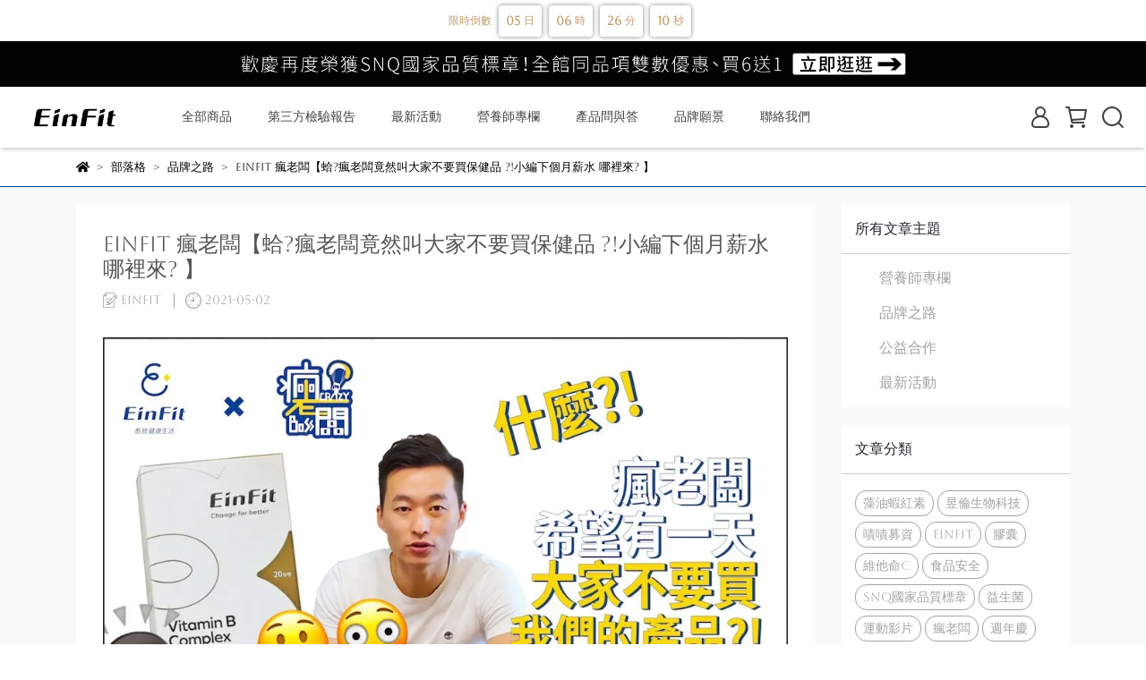

--- FILE ---
content_type: text/html; charset=utf-8
request_url: https://www.einfit.tw/blogs/news/68133
body_size: 36200
content:
<!DOCTYPE html>
<html lang="zh-TW" style="height:100%;">
  <head>
      <script>
        window.dataLayer = window.dataLayer || [];
      </script>
    <!-- Google Tag Manager -->
            <script>(function(w,d,s,l,i){w[l]=w[l]||[];w[l].push({'gtm.start':
            new Date().getTime(),event:'gtm.js'});var f=d.getElementsByTagName(s)[0],
            j=d.createElement(s),dl=l!='dataLayer'?'&l='+l:'';j.async=true;j.src=
            'https://www.googletagmanager.com/gtm.js?id='+i+dl;f.parentNode.insertBefore(j,f);
            })(window,document,'script','dataLayer','GTM-W73K8V3');</script>
          <!-- End Google Tag Manager -->
      <!-- CYBERBIZ Google Tag Manager -->
      <script>(function(w,d,s,l,i){w[l]=w[l]||[];w[l].push({'gtm.start':
      new Date().getTime(),event:'gtm.js'});var f=d.getElementsByTagName(s)[0],
      j=d.createElement(s),dl=l!='dataLayer'?'&l='+l:'';j.async=true;j.src=
      'https://www.googletagmanager.com/gtm.js?id='+i+dl;f.parentNode.insertBefore(j,f);
      })(window,document,'script','cyb','GTM-TXD9LVJ');</script>
      <!-- End CYBERBIZ Google Tag Manager -->
    
    <meta charset="utf-8">
<meta http-equiv="X-UA-Compatible" content="IE=edge">
<meta name="viewport" content="width=device-width, initial-scale=1">
<link rel="icon" href="//cdn.cybassets.com//cdn.cybassets.com/media/W1siZiIsIjE2OTMxL2F0dGFjaGVkX3Bob3Rvcy8xNzIyNDkyMjk5X-mAseW5tDMy5oW26KO95ZyWLTE2LnBuZy5wbmciXV0.png?convert=false&sha=87c04412c7642fac">
<link rel="apple-touch-icon" href="//cdn.cybassets.com//cdn.cybassets.com/media/W1siZiIsIjE2OTMxL2F0dGFjaGVkX3Bob3Rvcy8xNzIyNDkyMjk5X-mAseW5tDMy5oW26KO95ZyWLTE2LnBuZy5wbmciXV0.png?convert=false&sha=87c04412c7642fac">

<meta property="og:site_name" content="EinFit: Change for Better" />

<!-- og tag -->


<!-- og image -->

  <meta property="og:image" content="https://cdn.cybassets.com/media/W1siZiIsIjE2OTMxL2Jsb2dzLzI1MTcxL21lc3NhZ2VJbWFnZV8xNjE4OTA3Nzg2NzgwXzI5Mzc3OGRhNzJlNjIzNTQzMTVkLmpwZWciXSxbInAiLCJ0aHVtYiIsIjUwMHg1MDAiXV0.jpeg?sha=ddad1f86c2041b5d" />


<title>
  
    EinFit 瘋老闆【蛤?瘋老闆竟然叫大家不要買保健品 ?!小編下個月薪水 哪裡來? 】 EinFit: Change for Better
  
</title>



<script src='//cdn.cybassets.com/frontend/shop/useSettingsData-ca599c38a58822df.js' type='text/javascript'></script>



  <script>
    window.setSettingsData({"draggable_sections":{"404":[],"index":["1721899789231_0","_index_product_banner","_index_4_blocks","_index_8_blocks","1722362415648_6","_graphic_introduction","_index_product_banner_3","_index_4_blocks_3","_index_4_blocks_2","1721925314827_3","1721958964421_5"],"product":["product_info","product_description","board_comments","related_products"],"combo_product":["combo_product_info","combo_product_desc","board_comments"],"collection":[],"category":[],"blog":[],"article":[],"cart":[],"contact":[],"express_delivery":[],"search":[]},"sections":{"navbar":{"type":"navbar","visible":true,"settings":{"navbar_image_logo_url":"//cdn.cybassets.com/media/W1siZiIsIjE2OTMxL2F0dGFjaGVkX3Bob3Rvcy8xNzIxODk5MjEwX-acquWRveWQjS0yLnBuZy5wbmciXV0.png?sha=85e6ecae21e40e36","navbar_image_logo_tablet_url":"//cdn.cybassets.com/media/W1siZiIsIjE2OTMxL2F0dGFjaGVkX3Bob3Rvcy8xNzIxODk5MjEwX-acquWRveWQjS0yLnBuZy5wbmciXV0.png?sha=85e6ecae21e40e36","navbar_image_logo_mobile_url":"//cdn.cybassets.com/media/W1siZiIsIjE2OTMxL2F0dGFjaGVkX3Bob3Rvcy8xNzIxODk5MjEwX-acquWRveWQjS0yLnBuZy5wbmciXV0.png?sha=85e6ecae21e40e36","main_nav":"main-menu","slider_primary_linklist":"main-menu","slider_primary_linklist_set_open":true,"nav_show_three_dimension":true,"search_enabled":true,"display_only_index":false,"dict_header_banner_image_url":"//cdn.cybassets.com/media/W1siZiIsIjE2OTMxL2F0dGFjaGVkX3Bob3Rvcy8xNzI1NjExODg0X-mAseW5tOaFtuijveWcli0xOS5qcGcuanBlZyJdXQ.jpeg?sha=b0d21244be2ebedb","dict_header_banner_image_tablet_url":"//cdn.cybassets.com/media/W1siZiIsIjE2OTMxL2F0dGFjaGVkX3Bob3Rvcy8xNzI3MjU1NzQyX-WumOe2summlumggee0oOadkOWwuuWvuC0wNy5qcGcuanBlZyJdXQ.jpeg?sha=3e768828ec2c421c","dict_header_banner_image_mobile_url":"//cdn.cybassets.com/media/W1siZiIsIjE2OTMxL2F0dGFjaGVkX3Bob3Rvcy8xNzI1NjExODg0X-mAseW5tOaFtuijveWcli0xOC5qcGcuanBlZyJdXQ.jpeg?sha=7367592831956c6e","dict_header_banner_link":"/collections/all","display_count_down":true,"navbar_display_style":"rowNav","menu_display_style":"three_dimension_menu","header_banner_start":"2026-01-12T00:00:00+08:00","header_banner_end":"2026-01-26T00:00:00+08:00","timer_text_color":"#c39d6f","timer_bg_color":"#ffffff","navbar_background_transparent":false,"header_logo_image_alt":"","header_banner_image_alt":"","display_banner_type":"imageBanner","header_banner_simple_text_size":"12","header_banner_simple_text_color":"#ffffff","header_banner_simple_bg":"#000000","link_menu_enabled":false,"link_menu":"undefined","logo_height":"","link_open_in_new_tab":false,"mobile_logo_position":"left"},"custom_name":"導覽列"},"footer":{"type":"footer","visible":true,"settings":{"footer_link":"footer","display_facebook":true,"shop_facebook":"https://www.facebook.com/","display_instagram":true,"shop_instagram":"https://www.instagram.com/?hl=zh-tw","display_line":true,"shop_line":"https://line.me/zh-hant/","display_youtube":true,"shop_youtube":"https://www.youtube.com/","footer_link_arrangement":"display_y"},"block_order":["default_link_list_2","default_contact_info","rich_text_editor_setting","1725254764304_2"],"blocks":{"default_contact_info":{"type":"contact_info_setting","thumbnail":"contactInfo","draggable":true,"visible":true,"settings":{"dict_contact_info_block_title":"聯絡資訊","display_phone":true,"dict_phone_number":"0908 008 895","display_fax_number":false,"dict_shop_fax_number":"0222345678","display_shop_email":true,"dict_shop_email":"service@einfit.tw","display_shop_address":false,"dict_shop_address":"","display_office_time":true,"dict_shop_office_time":"10:00-18:00"},"custom_name":"聯絡資訊"},"default_link_list_2":{"type":"link_list_setting","visible":true,"settings":{"dict_link_list_block_title":"關於 EinFit","footer_link":"footer"},"custom_name":"選單"},"rich_text_editor_setting":{"type":"rich_text_editor_setting","visible":true,"settings":{"dict_rich_text_title":"海外寄送方式","dict_rich_text_content":"\u003cp\u003e香港、澳門、新加坡、馬來西亞寄送方式為順豐速運S.F. Express. 海外客戶請聯繫客服人員\u003c/p\u003e\n"},"custom_name":"自訂文字"},"1725254764304_2":{"type":"rich_text_editor_setting","custom_name":"自訂文字","visible":true,"settings":{"dict_rich_text_title":"響應減塑政策","dict_rich_text_content":"\u003cp\u003e\u003cstrong\u003e包裝減量，EinFit 網購包裝材料不含氣泡布、舒美布、EPE、海綿、泡棉、防撞泡棉 、發泡材料等，特殊需求請聯繫客服人員\u003c/strong\u003e\u003c/p\u003e\n"}}},"custom_name":"頁腳"},"_index_product_banner":{"type":"_index_product_banner","visible":true,"settings":{"dict_link":"","dict_image_url":"//cdn.cybassets.com/media/W1siZiIsIjE2OTMxL2F0dGFjaGVkX3Bob3Rvcy8xNzIxOTE2NzQ4X-WumOe2suioreioiDA2LnBuZy5wbmciXV0.png?sha=361ca5a3d87bee2c","dict_tablet_image_url":"//cdn.cybassets.com/media/W1siZiIsIjE2OTMxL2F0dGFjaGVkX3Bob3Rvcy8xNzIxOTE3MTIxX-WumOe2suioreioiDY0My5wbmcucG5nIl1d.png?sha=1c8b2491aa265dcf","dict_mobile_image_url":"//cdn.cybassets.com/media/W1siZiIsIjE2OTMxL2F0dGFjaGVkX3Bob3Rvcy8xNzIxOTE3MTIxX-WumOe2suioreioiDY0My5wbmcucG5nIl1d.png?sha=1c8b2491aa265dcf","cta_btn_display_style":"topPosition","cta_btn_text":"了解更多","cta_btn_bg_color":"#000000","cta_btn_text_color":"#ffffff","margin_x":"0","margin_bottom":"60","mobile_margin_x":"0","mobile_margin_bottom":"16"},"custom_name":"橫幅廣告"},"_index_product_banner_2":{"type":"_index_product_banner","visible":false,"settings":{"dict_image_url":"/theme_src/i18n_icare/default_img/index_product_banner_2.png","dict_tablet_image_url":"/theme_src/i18n_icare/default_img/index_product_banner_2_tablet.png","dict_mobile_image_url":"/theme_src/i18n_icare/default_img/index_product_banner_2_mobile.png","dict_link":"","display_cta_btn":true,"cta_btn_display_style":"bottomPosition","cta_btn_text":"Shop Now","cta_btn_bg_color":"#3e4442","cta_btn_text_color":"#e8e8e8","margin_x":"0","margin_bottom":"0","mobile_margin_x":"0","mobile_margin_bottom":"0","dict_cta_btn_text":"SHOP NOW"},"custom_name":"橫幅廣告"},"_index_4_blocks":{"type":"_index_4_blocks","visible":true,"settings":{"margin_x":"50","margin_bottom":"80","mobile_margin_x":"0","mobile_margin_bottom":"40","mobile_columns":2,"margin_block":"25","mobile_margin_block":"15"},"blocks":{"display_index_4_block_1":{"type":"image","visible":true,"settings":{"dict_image_url":"//cdn.cybassets.com/media/W1siZiIsIjE2OTMxL2F0dGFjaGVkX3Bob3Rvcy8xNzIxOTIzOTQ2X-WumOe2suioreioiC0xMy5qcGcuanBlZyJdXQ.jpeg?sha=db899d1ec53c6830","dict_tablet_image_url":"//cdn.cybassets.com/media/W1siZiIsIjE2OTMxL2F0dGFjaGVkX3Bob3Rvcy8xNzIxOTIzOTQ2X-WumOe2suioreioiC0xMy5qcGcuanBlZyJdXQ.jpeg?sha=db899d1ec53c6830","dict_mobile_image_url":"//cdn.cybassets.com/media/W1siZiIsIjE2OTMxL2F0dGFjaGVkX3Bob3Rvcy8xNzIxOTIzOTQ2X-WumOe2suioreioiC0xMy5qcGcuanBlZyJdXQ.jpeg?sha=db899d1ec53c6830","dict_link":"/collections/smooth","dict_image_description":""},"custom_name":"圖片"},"display_index_4_block_1_2":{"type":"image","visible":true,"settings":{"dict_image_url":"//cdn.cybassets.com/media/W1siZiIsIjE2OTMxL2F0dGFjaGVkX3Bob3Rvcy8xNzIxOTIzOTQ2X-WumOe2suioreioiC0xMS5qcGcuanBlZyJdXQ.jpeg?sha=1fac927f1c14a58e","dict_tablet_image_url":"//cdn.cybassets.com/media/W1siZiIsIjE2OTMxL2F0dGFjaGVkX3Bob3Rvcy8xNzIxOTIzOTQ2X-WumOe2suioreioiC0xMS5qcGcuanBlZyJdXQ.jpeg?sha=1fac927f1c14a58e","dict_mobile_image_url":"//cdn.cybassets.com/media/W1siZiIsIjE2OTMxL2F0dGFjaGVkX3Bob3Rvcy8xNzIxOTIzOTQ2X-WumOe2suioreioiC0xMS5qcGcuanBlZyJdXQ.jpeg?sha=1fac927f1c14a58e","dict_link":"/collections/beauty","dict_image_description":""},"custom_name":"圖片"},"display_index_4_block_1_3":{"type":"image","visible":true,"settings":{"dict_image_url":"//cdn.cybassets.com/media/W1siZiIsIjE2OTMxL2F0dGFjaGVkX3Bob3Rvcy8xNzIxOTIzOTQ2X-WumOe2suioreioiC0xMi5qcGcuanBlZyJdXQ.jpeg?sha=59b7419cc2b91f02","dict_tablet_image_url":"//cdn.cybassets.com/media/W1siZiIsIjE2OTMxL2F0dGFjaGVkX3Bob3Rvcy8xNzIxOTIzOTQ2X-WumOe2suioreioiC0xMi5qcGcuanBlZyJdXQ.jpeg?sha=59b7419cc2b91f02","dict_mobile_image_url":"//cdn.cybassets.com/media/W1siZiIsIjE2OTMxL2F0dGFjaGVkX3Bob3Rvcy8xNzIxOTIzOTQ2X-WumOe2suioreioiC0xMi5qcGcuanBlZyJdXQ.jpeg?sha=59b7419cc2b91f02","dict_link":"/collections/pregnant","dict_image_description":""},"custom_name":"圖片"},"display_index_4_block_1_4":{"type":"image","visible":true,"settings":{"dict_image_url":"//cdn.cybassets.com/media/W1siZiIsIjE2OTMxL2F0dGFjaGVkX3Bob3Rvcy8xNzIxOTIzOTQ2X-WumOe2suioreioiC0xMC5qcGcuanBlZyJdXQ.jpeg?sha=7d530f8a9ab62ad6","dict_tablet_image_url":"//cdn.cybassets.com/media/W1siZiIsIjE2OTMxL2F0dGFjaGVkX3Bob3Rvcy8xNzIxOTIzOTQ2X-WumOe2suioreioiC0xMC5qcGcuanBlZyJdXQ.jpeg?sha=7d530f8a9ab62ad6","dict_mobile_image_url":"//cdn.cybassets.com/media/W1siZiIsIjE2OTMxL2F0dGFjaGVkX3Bob3Rvcy8xNzIxOTIzOTQ2X-WumOe2suioreioiC0xMC5qcGcuanBlZyJdXQ.jpeg?sha=7d530f8a9ab62ad6","dict_link":"/products/veganprotein","dict_image_description":""},"custom_name":"圖片"}},"block_order":["display_index_4_block_1","display_index_4_block_1_2","display_index_4_block_1_3","display_index_4_block_1_4"],"custom_name":"自訂排版設計"},"_index_8_blocks":{"type":"_index_8_blocks","visible":true,"settings":{"dict_title":"全部商品","collection_handle":"allproducts","limit":"4","margin_x":"100","margin_bottom":"48","mobile_margin_x":"0","mobile_margin_bottom":"24","product_display":"displayPartial","product_arrangement":"2","product_alignment":"leftPosition","product_text_align":"center","product_column_for_pc":"4","product_column_for_mobile":"2","product_card_hover_effect":"button"},"custom_name":"商品分類"},"express_delivery_index_4_blocks":{"type":"_index_4_blocks","visible":false,"blocks":{"express_delivery_display_index_4_block_1":{"type":"image","visible":true,"settings":{"title":"","dict_link":"","dict_image_url":"/theme_src/i18n_shoestore/default_img/index_4_blocks_1.png","dict_tablet_image_url":"","dict_mobile_image_url":""}}},"block_order":["express_delivery_display_index_4_block_1"]},"custom_text":{"type":"custom_text","visible":true,"settings":{}},"blog":{"type":"blog","visible":true,"settings":{"article_limit_in_blog_page":"6"}},"article":{"type":"article","visible":true,"settings":{"display_blog_menu":true,"dict_blog_tags_title":"文章分類","blog_latest_post_limit":"2"}},"category":{"type":"category","visible":true,"settings":{"category_sidebar_set_open":false,"category_product_block_limit":"4","category_product_swiper_item_limit":"6","category_product_item_limit":"18"}},"shop_setting":{"type":"shop_setting","visible":true,"settings":{"favicon_image_url":"//cdn.cybassets.com/media/W1siZiIsIjE2OTMxL2F0dGFjaGVkX3Bob3Rvcy8xNzIyNDkyMjk5X-mAseW5tDMy5oW26KO95ZyWLTE2LnBuZy5wbmciXV0.png?sha=87c04412c7642fac","og_image_url":"//cdn.cybassets.com/media/W1siZiIsIjE2OTMxL2F0dGFjaGVkX3Bob3Rvcy8xNzIyNDkyMjk5X-mAseW5tDMy5oW26KO95ZyWLTE3LnBuZy5wbmciXV0.png?sha=01dacec99a03d03e","shop_title":"","shop_description":"","shop_keywords":""},"custom_name":"全站設定"},"color_settings":{"type":"color_settings","visible":true,"settings":{"button_color":"#004098","button_text_color":"#FFFFFF","accent_color":"#004098","heading_color":"#000000","text_color":"#000000","price_color":"#004098","discount_price_color":"#004098","theme_bg_color":"#ffffff","product_border_color":"#004098","nav_logo_bg_color":"#FFFFFF","nav_menu_bg_color":"#FFFFFF","nav_menu_text_color":"#3e4442","nav_menu_icon_color":"#3e4442","footer_bg_color":"#004098","footer_text_color":"#ffffff","checkout_button_color":"#004098","checkout_accent_color":"#004098","tips_text_color":"#032a60"},"custom_name":"顏色設定"},"popup":{"type":"popup","visible":true,"blocks":{"popup_block_1":{"type":"image","visible":false,"settings":{"dict_image_url":"/theme_src/i18n_shoestore/default_img/popup_default.jpg","icon_size":"small"},"custom_name":"圖片"}},"block_order":[],"settings":{},"custom_name":"彈窗廣告"},"product_info":{"type":"product_info","visible":true,"settings":{"display_product_sku":false,"dict_vip_custom_price_text":"","dict_vip_custom_price_href":""},"custom_name":"基本設定"},"product_description":{"type":"product_description","visible":true,"custom_name":"商品介紹"},"board_comments":{"type":"board_comments","visible":true,"settings":{},"thumbnail":"list","draggable":false,"custom_name":"商品評論"},"related_products":{"type":"related_products","visible":true,"settings":{"display_related_cols":true,"use_custom_related_cols":true,"dict_group_related_cols_related_product":"相關商品","related_products_limit":"4"},"custom_name":"相關商品"},"combo_product_info":{"type":"combo_product_info","visible":true,"settings":{}},"combo_product_desc":{"type":"combo_product_desc","visible":true,"settings":{}},"contact":{"type":"contact","visible":true,"settings":{"show_google_map":true,"show_google_map_iframe":"\u003ciframe src=\"https://www.google.com/maps/embed?pb=!1m18!1m12!1m3!1d3613.6479170127777!2d121.56760821400371!3d25.07991984260527!2m3!1f0!2f0!3f0!3m2!1i1024!2i768!4f13.1!3m3!1m2!1s0x3442ac6fbd841bbd%3A0x64e16bcf25e3da31!2zMTE05Y-w5YyX5biC5YWn5rmW5Y2A55Ge5YWJ6LevNTEz5be3MzDomZ8!5e0!3m2!1szh-TW!2stw!4v1485156761267\" width=\"600\" height=\"450\" frameborder=\"0\" style=\"border:0\" allowfullscreen\u003e\u003c/iframe\u003e"}},"collection":{"type":"collection","visible":true,"settings":{"collection_sidebar":"main-menu","collection_sidebar_set_open":false,"collection_pagination_limit":"24","is_infinite_scroll":false},"custom_name":"商品分類設定"},"404":{"type":"404","visible":true,"settings":{"image_url":"/theme_src/i18n_icare/default_img/404_img.png"}},"blogs_all":{"type":"blogs_all","visible":true,"settings":{}},"bundle_discounts":{"type":"bundle_discounts","visible":true,"settings":{}},"cart":{"type":"cart","visible":true,"settings":{}},"cart_empty":{"type":"cart_empty","visible":true,"settings":{}},"page":{"type":"page","visible":true,"settings":{}},"search":{"type":"search","visible":true,"settings":{"search_link_list":"main-menu"}},"customers/account":{"type":"customers/account","visible":true,"settings":{}},"customers/account_edit":{"type":"customers/account_edit","visible":true,"settings":{}},"customers/activate_account":{"type":"customers/activate_account","visible":true,"settings":{}},"customers/addresses":{"type":"customers/addresses","visible":true,"settings":{}},"customers/bonus_points":{"type":"customers/bonus_points","visible":true,"settings":{}},"customers/cancel":{"type":"customers/cancel","visible":true,"settings":{}},"customers/coupons":{"type":"customers/coupons","visible":true,"settings":{}},"customers/forgot_password":{"type":"customers/forgot_password","visible":true,"settings":{}},"customers/login":{"type":"customers/login","visible":true,"settings":{}},"customers/message":{"type":"customers/message","visible":true,"settings":{}},"customers/messages":{"type":"customers/messages","visible":true,"settings":{}},"customers/modify_password":{"type":"customers/modify_password","visible":true,"settings":{}},"customers/order":{"type":"customers/order","visible":true,"settings":{}},"customers/orders":{"type":"customers/orders","visible":true,"settings":{}},"customers/periodic_order":{"type":"customers/periodic_order","visible":true,"settings":{}},"customers/periodic_orders":{"type":"customers/periodic_orders","visible":true,"settings":{}},"customers/other_valid_orders":{"type":"customers/other_valid_orders","visible":true,"settings":{}},"customers/register":{"type":"customers/register","visible":true,"settings":{}},"customers/reset_password":{"type":"customers/reset_password","visible":true,"settings":{}},"customers/return":{"type":"customers/return","visible":true,"settings":{}},"customers/tracking_items":{"type":"customers/tracking_items","visible":true,"settings":{}},"express_delivery-navbar":{"type":"express_delivery-navbar","visible":true,"settings":{}},"express_delivery-content":{"type":"express_delivery-content","visible":true,"settings":{}},"_index_4_blocks_2":{"type":"_index_4_blocks","visible":true,"settings":{"margin_x":"0","margin_bottom":"50","margin_block":"0","mobile_margin_x":"0","mobile_margin_bottom":"50","mobile_columns":1,"mobile_margin_block":"0"},"blocks":{"_index_4_blocks_2_block_1":{"type":"video","visible":true,"settings":{"dict_video_link":"https://youtu.be/0ESYzgCgHj4?si=UU7YPIEia9FqaZMe"},"custom_name":"影片"},"_index_4_blocks_2_block_2":{"type":"image","visible":true,"settings":{"dict_image_url":"//cdn.cybassets.com/media/W1siZiIsIjE2OTMxL2F0dGFjaGVkX3Bob3Rvcy8xNzIxOTI1MjQ0X-WumOe2suioreioiDM1NS5qcGcuanBlZyJdXQ.jpeg?sha=fd1e8c85b07522b7","dict_tablet_image_url":"","dict_mobile_image_url":"","dict_link":"https://www.einfit.tw/collections/4th-anniversary","block_propotion":"","dict_image_description":""},"custom_name":"圖片"}},"block_order":["_index_4_blocks_2_block_1","_index_4_blocks_2_block_2"],"custom_name":"自訂排版設計"},"_graphic_introduction":{"type":"_graphic_introduction","visible":true,"settings":{"text_display":"leftPosition","graphic_text":"#ffffff","graphic_bg":"#004098","margin_x":"0","margin_bottom":"0","mobile_margin_x":"0","mobile_margin_bottom":"0","dict_image_url":"//cdn.cybassets.com/media/W1siZiIsIjE2OTMxL2F0dGFjaGVkX3Bob3Rvcy8xNzIxOTI0NjA4X-WumOe2suioreioiC5qcGcuanBlZyJdXQ.jpeg?sha=7265b0c0109da1f1","dict_tablet_image_url":"","dict_mobile_image_url":"","btn_display":"leftSide","block_propotion":"50"},"blocks":{"_graphic_introduction_block_1":{"type":"title","visible":true,"settings":{"dict_rich_text_title":"我是瘋老闆－李泰欣","dict_size":"24"},"custom_name":"標題"},"_graphic_introduction_block_2":{"type":"text","visible":true,"settings":{"dict_rich_text_content":"\u003cp\u003eEinFit 創業四年的日子，共計118次瘋運動;18場家鄉淨灘;13項國內外大獎，原因是在我最高峰、順遂的那一年，父親因為長期酗酒，永遠的離開我和家人，曾經的資深業務夥伴突然倒臥病床，今年一位親戚又因過量的飲酒而離世。\u003c/p\u003e\n\u003cp\u003e\u003c/p\u003e\n\u003cp\u003e但離開的人不是最痛苦的，而是照顧他的家人，花了許多錢，還要不眠不休的陪伴在病人身邊。\u003c/p\u003e\n\u003cp\u003e\u003c/p\u003e\n\u003cp\u003e從中我領悟到一個使命「讓每個人有勇氣面對每天的挑戰」-- 就能夠幫助所有人翻轉人生。\u003c/p\u003e\n","dict_size":"14"},"custom_name":"內文"},"_graphic_introduction_block_3":{"type":"button","visible":true,"settings":{"dict_btn_text":"聯繫瘋老闆","graphic-button_bg":"#ffffff","graphic-button_text":"#004098","dict_graphic_button_link":"https://page.line.me/962madnc?openQrModal=true"},"custom_name":"按鈕"}},"block_order":["_graphic_introduction_block_1","_graphic_introduction_block_2","_graphic_introduction_block_3"],"custom_name":"圖文介紹"},"_index_product_banner_3":{"type":"_index_product_banner","visible":true,"settings":{"dict_image_url":"//cdn.cybassets.com/media/W1siZiIsIjE2OTMxL2F0dGFjaGVkX3Bob3Rvcy8xNzIyNDE3NDY5X-mAseW5tOaFtuijveWcljQtNS0wNS5qcGcuanBlZyJdXQ.jpeg?sha=9fbbe4c7b913175f","dict_tablet_image_url":"","dict_mobile_image_url":"//cdn.cybassets.com/media/W1siZiIsIjE2OTMxL2F0dGFjaGVkX3Bob3Rvcy8xNzIyNDE3NDY5X-mAseW5tOaFtuijveWcljQtNS0wNC5qcGcuanBlZyJdXQ.jpeg?sha=875ef57693e256ae","dict_link":"https://www.einfit.tw/account/signup","cta_btn_display_style":"topPosition","cta_btn_bg_color":"#000000","cta_btn_text_color":"#ffffff","margin_x":"0","margin_bottom":"0","mobile_margin_x":"0","mobile_margin_bottom":"0","display_cta_btn":false},"blocks":{},"block_order":[],"custom_name":"橫幅廣告"},"_index_4_blocks_3":{"type":"_index_4_blocks","visible":true,"settings":{"margin_x":"0","margin_bottom":"50","margin_block":"0","mobile_margin_x":"0","mobile_margin_bottom":"50","mobile_columns":2,"mobile_margin_block":"0"},"blocks":{"_index_4_blocks_3_block_1":{"type":"image","visible":true,"settings":{"dict_image_url":"//cdn.cybassets.com/media/W1siZiIsIjE2OTMxL2F0dGFjaGVkX3Bob3Rvcy8xNzIxOTI1Mzc4XzjmnIjpgLHlubTmhbZiYW5uZXItMTYuanBnLmpwZWciXV0.jpeg?sha=d230b9e994e0c9ae","dict_tablet_image_url":"","dict_mobile_image_url":"","dict_link":"","dict_image_description":""},"custom_name":"圖片"},"_index_4_blocks_3_block_2":{"type":"image","visible":true,"settings":{"dict_image_url":"//cdn.cybassets.com/media/W1siZiIsIjE2OTMxL2F0dGFjaGVkX3Bob3Rvcy8xNzIxOTI3MTM0X-WumOe2sjIyMeioreioiC0xNy5qcGcuanBlZyJdXQ.jpeg?sha=c5295b73680367fc","dict_tablet_image_url":"","dict_mobile_image_url":"","dict_link":"","dict_image_description":""},"custom_name":"圖片"},"_index_4_blocks_3_block_3":{"type":"image","visible":true,"settings":{"dict_image_url":"//cdn.cybassets.com/media/W1siZiIsIjE2OTMxL2F0dGFjaGVkX3Bob3Rvcy8xNzIxOTI3MTM0X-WumOe2sjIyMeioreioiC0xNi5qcGcuanBlZyJdXQ.jpeg?sha=4ceeb05ba6dbda3e","dict_tablet_image_url":"","dict_mobile_image_url":"","dict_link":"","dict_image_description":""},"custom_name":"圖片"},"_index_4_blocks_3_block_4":{"type":"image","visible":true,"settings":{"dict_image_url":"//cdn.cybassets.com/media/W1siZiIsIjE2OTMxL2F0dGFjaGVkX3Bob3Rvcy8xNzIxOTI3NDk0X-WumOe2suiorTMyMuioiC0xOS5qcGcuanBlZyJdXQ.jpeg?sha=96bad6faaaa2ed05","dict_tablet_image_url":"","dict_mobile_image_url":"","dict_link":"","dict_image_description":""},"custom_name":"圖片"},"_index_4_blocks_3_block_5":{"type":"image","visible":true,"settings":{"dict_image_url":"//cdn.cybassets.com/media/W1siZiIsIjE2OTMxL2F0dGFjaGVkX3Bob3Rvcy8xNzIxOTI3NDk0X-WumOe2suiorTMyMuioiC0xOC5qcGcuanBlZyJdXQ.jpeg?sha=780acca9ed6d37fe","dict_tablet_image_url":"","dict_mobile_image_url":"","dict_link":"","dict_image_description":""},"custom_name":"圖片"}},"block_order":["_index_4_blocks_3_block_1","_index_4_blocks_3_block_2","_index_4_blocks_3_block_3","_index_4_blocks_3_block_4","_index_4_blocks_3_block_5"],"custom_name":"自訂排版設計"},"1721899789231_0":{"type":"_main_slider_custom","custom_name":"輪播素材","visible":true,"settings":{"swiper_delay":"3","margin_x":"0","margin_bottom":"50","image_number":"1","image_space":"12","mobile_margin_x":"0","mobile_margin_bottom":"50","mobile_image_number":"1","mobile_image_space":"8","transition_speed":"0.3"},"blocks":{"1721899789238_0":{"type":"image","custom_name":"藻油snq","visible":false,"settings":{"dict_image_url":"//cdn.cybassets.com/media/W1siZiIsIjE2OTMxL2F0dGFjaGVkX3Bob3Rvcy8xNzQxNjYyODk0X0lNR18zOTU1LmpwZWcuanBlZyJdXQ.jpeg?sha=d27e078929450bef","dict_tablet_image_url":"//cdn.cybassets.com/media/W1siZiIsIjE2OTMxL2F0dGFjaGVkX3Bob3Rvcy8xNzQxNjgyNDkzX0lNR18zOTY0LmpwZWcuanBlZyJdXQ.jpeg?sha=1b284b13b445b9d9","dict_mobile_image_url":"//cdn.cybassets.com/media/W1siZiIsIjE2OTMxL2F0dGFjaGVkX3Bob3Rvcy8xNzQxNjgyNDkzX0lNR18zOTY0LmpwZWcuanBlZyJdXQ.jpeg?sha=1b284b13b445b9d9","dict_link":"/products/algaeoli","slide_contents_display":"left","slide_btn_link":"","slide_title_color":"#000000","slide_content_color":"#000000","slide_btn_bg_color":"#000000","slide_btn_text_color":"#ffffff","dict_slide_btn_link":""}},"1721899812447_0":{"type":"image","custom_name":"勇氣","visible":false,"settings":{"dict_image_url":"//cdn.cybassets.com/media/W1siZiIsIjE2OTMxL2F0dGFjaGVkX3Bob3Rvcy8xNzIxOTAwOTcxXzUzLnBuZy5wbmciXV0.png?sha=73038d0c36fd0a23","dict_tablet_image_url":"//cdn.cybassets.com/media/W1siZiIsIjE2OTMxL2F0dGFjaGVkX3Bob3Rvcy8xNzIyNDM0NjAyXzExMumAseW5tOaFtuijveWcli0xMS5qcGcuanBlZyJdXQ.jpeg?sha=4c582f4ea477126f","dict_mobile_image_url":"//cdn.cybassets.com/media/W1siZiIsIjE2OTMxL2F0dGFjaGVkX3Bob3Rvcy8xNzIyNDM0NjAyXzExMumAseW5tOaFtuijveWcli0xMS5qcGcuanBlZyJdXQ.jpeg?sha=4c582f4ea477126f","dict_link":"https://www.einfit.tw/blogs/sponsor/162989","slide_contents_display":"left","slide_btn_link":"","slide_title_color":"#000000","slide_content_color":"#000000","slide_btn_bg_color":"#000000","slide_btn_text_color":"#ffffff","dict_slide_btn_link":""}},"1721914764181_0":{"type":"image","custom_name":"中秋公益","visible":false,"settings":{"dict_image_url":"//cdn.cybassets.com/media/W1siZiIsIjE2OTMxL2F0dGFjaGVkX3Bob3Rvcy8xNzI1NjEwMzc1X-eUouWTgeapqzU25bmF5buj5ZGKLmpwZy5qcGVnIl1d.jpeg?sha=8bd3b1e1163d74cf","dict_tablet_image_url":"//cdn.cybassets.com/media/W1siZiIsIjE2OTMxL2F0dGFjaGVkX3Bob3Rvcy8xNzI1NjExNzE3XzEy6YCx5bm05oW26KO95ZyWLmpwZy5qcGVnIl1d.jpeg?sha=7f7c0594f3015a74","dict_mobile_image_url":"//cdn.cybassets.com/media/W1siZiIsIjE2OTMxL2F0dGFjaGVkX3Bob3Rvcy8xNzI1NjExNzE3XzEy6YCx5bm05oW26KO95ZyWLmpwZy5qcGVnIl1d.jpeg?sha=7f7c0594f3015a74","dict_link":"https://docs.google.com/forms/d/e/1FAIpQLSeyRm6u2ihuN8qQnD9YWfb0GZL6knp5PYh5ob60zaM2f2iSSw/viewform","slide_contents_display":"left","slide_btn_link":"","slide_title_color":"#000000","slide_content_color":"#000000","slide_btn_bg_color":"#000000","slide_btn_text_color":"#ffffff","dict_slide_btn_link":""}},"1736130695694_0":{"type":"image","custom_name":"好牧人送餐","visible":false,"settings":{"dict_image_url":"//cdn.cybassets.com/media/W1siZiIsIjE2OTMxL2F0dGFjaGVkX3Bob3Rvcy8xNzM2MTMwNzM4X-WlveeJp-S6uumAgemkkOWLn-mbhi3pm7vohabniYguanBnLmpwZWciXV0.jpeg?sha=98b0fd65996518d0","dict_tablet_image_url":"//cdn.cybassets.com/media/W1siZiIsIjE2OTMxL2F0dGFjaGVkX3Bob3Rvcy8xNzM2MTMwNzY1X-WlveeJp-S6uumAgemkkOWLn-mbhi3miYvmqZ_niYguanBnLmpwZWciXV0.jpeg?sha=e01b0ed3928258ea","dict_mobile_image_url":"//cdn.cybassets.com/media/W1siZiIsIjE2OTMxL2F0dGFjaGVkX3Bob3Rvcy8xNzM2MTMwNzY1X-WlveeJp-S6uumAgemkkOWLn-mbhi3miYvmqZ_niYguanBnLmpwZWciXV0.jpeg?sha=e01b0ed3928258ea","dict_link":"https://www.surveycake.com/s/pgZxW","slide_contents_display":"left","slide_btn_link":"","slide_title_color":"#000000","slide_content_color":"#000000","slide_btn_bg_color":"#000000","slide_btn_text_color":"#ffffff","dict_slide_btn_link":""}},"1740455332425_0":{"type":"image","custom_name":"蛋白粉捐贈","visible":false,"settings":{"dict_image_url":"//cdn.cybassets.com/media/W1siZiIsIjE2OTMxL2F0dGFjaGVkX3Bob3Rvcy8xNzQwNDc3NzI2X-ibi-eZveeyieaNkOi0iC5qcGcuanBlZyJdXQ.jpeg?sha=837880c702076ab8","dict_tablet_image_url":"//cdn.cybassets.com/media/W1siZiIsIjE2OTMxL2F0dGFjaGVkX3Bob3Rvcy8xNzQwNDc3NzI2X-ibi-eZveeyieaNkOi0iC5qcGcuanBlZyJdXQ.jpeg?sha=837880c702076ab8","dict_mobile_image_url":"//cdn.cybassets.com/media/W1siZiIsIjE2OTMxL2F0dGFjaGVkX3Bob3Rvcy8xNzQwNDc3NzI2X-ibi-eZveeyieaNkOi0iC5qcGcuanBlZyJdXQ.jpeg?sha=837880c702076ab8","dict_link":"https://www.einfit.tw/events/donate","slide_contents_display":"left","dict_slide_btn_link":"","slide_title_color":"#000000","slide_content_color":"#000000","slide_btn_bg_color":"#000000","slide_btn_text_color":"#ffffff","slide_btn_link_open_in_new_tab":false}},"1741263888153_0":{"type":"image","custom_name":"女人節","visible":false,"settings":{"dict_image_url":"//cdn.cybassets.com/media/W1siZiIsIjE2OTMxL2F0dGFjaGVkX3Bob3Rvcy8xNjc4MTgwNDczXzM45aWz5Lq656-ALTIwLmpwZy5qcGVnIl1d.jpeg?sha=321bf45b10a5caf2","dict_tablet_image_url":"//cdn.cybassets.com/media/W1siZiIsIjE2OTMxL2F0dGFjaGVkX3Bob3Rvcy8xNjc4MTgwNDczXzM45aWz5Lq656-ALTIwLmpwZy5qcGVnIl1d.jpeg?sha=321bf45b10a5caf2","dict_mobile_image_url":"//cdn.cybassets.com/media/W1siZiIsIjE2OTMxL2F0dGFjaGVkX3Bob3Rvcy8xNjc4MTgwMjI0XzM45aWz5Lq656-ALTIxLmpwZy5qcGVnIl1d.jpeg?sha=b10c36ddeaf97d57","dict_link":"/collections/allproducts","slide_contents_display":"left","dict_slide_btn_link":"","slide_title_color":"#000000","slide_content_color":"#000000","slide_btn_bg_color":"#000000","slide_btn_text_color":"#ffffff"}},"1743499462702_0":{"type":"image","custom_name":"母親節","visible":false,"settings":{"dict_image_url":"//cdn.cybassets.com/media/W1siZiIsIjE2OTMxL2F0dGFjaGVkX3Bob3Rvcy8xNzQ2MzQyMTQzXzUuNS01LmpwZWcuanBlZyJdXQ.jpeg?sha=1d04b204adc3ff52","dict_tablet_image_url":"//cdn.cybassets.com/media/W1siZiIsIjE2OTMxL2F0dGFjaGVkX3Bob3Rvcy8xNzQ2MzQyMjAxXzUuNS01LmpwZWcuanBlZyJdXQ.jpeg?sha=487dddc80e0fe9ab","dict_mobile_image_url":"//cdn.cybassets.com/media/W1siZiIsIjE2OTMxL2F0dGFjaGVkX3Bob3Rvcy8xNzQ2MzQyMjAxXzUuNS01LmpwZWcuanBlZyJdXQ.jpeg?sha=487dddc80e0fe9ab","dict_link":"/collections/mother","slide_contents_display":"left","dict_slide_btn_link":"","slide_title_color":"#000000","slide_content_color":"#000000","slide_btn_bg_color":"#000000","slide_btn_text_color":"#ffffff","main_slider_image_alt":""}},"1746337000392_0":{"type":"image","custom_name":"定期定額","visible":false,"settings":{"dict_image_url":"//cdn.cybassets.com/media/W1siZiIsIjE2OTMxL2F0dGFjaGVkX3Bob3Rvcy8xNjc5NTEyOTgwX-aWsOWumOe2si0yMS5qcGcuanBlZyJdXQ.jpeg?sha=7e3676c89a0b7d60","dict_tablet_image_url":"//cdn.cybassets.com/media/W1siZiIsIjE2OTMxL2F0dGFjaGVkX3Bob3Rvcy8xNjc5NTEyOTgwX-aWsOWumOe2si0yMS5qcGcuanBlZyJdXQ.jpeg?sha=7e3676c89a0b7d60","dict_mobile_image_url":"//cdn.cybassets.com/media/W1siZiIsIjE2OTMxL2F0dGFjaGVkX3Bob3Rvcy8xNjc4OTUwNTM1X-aLluaLieeJiOWei-WumOe2siA45pyI5pyA5paw54mILTI5LmpwZy5qcGVnIl1d.jpeg?sha=dbfb177297cf041b","dict_link":"","slide_contents_display":"left","dict_slide_btn_link":"","slide_title_color":"#000000","slide_content_color":"#000000","slide_btn_bg_color":"#000000","slide_btn_text_color":"#ffffff"}},"1747917153700_0":{"type":"image","custom_name":"防疫專區","visible":false,"settings":{"dict_image_url":"//cdn.cybassets.com/media/W1siZiIsIjE2OTMxL2F0dGFjaGVkX3Bob3Rvcy8xNzQ3OTE3MjM0X-S9oOeahOauteiQveaWh-WtlyDnmoTopIfmnKwucG5nLnBuZyJdXQ.png?sha=c1eae0be66c7615d","dict_tablet_image_url":"//cdn.cybassets.com/media/W1siZiIsIjE2OTMxL2F0dGFjaGVkX3Bob3Rvcy8xNzQ3OTE3MjM0X-S9oOeahOauteiQveaWh-WtlyDnmoTopIfmnKwucG5nLnBuZyJdXQ.png?sha=c1eae0be66c7615d","dict_mobile_image_url":"//cdn.cybassets.com/media/W1siZiIsIjE2OTMxL2F0dGFjaGVkX3Bob3Rvcy8xNzQ3OTE3MjM0X-S9oOeahOauteiQveaWh-WtlyDnmoTopIfmnKwucG5nLnBuZyJdXQ.png?sha=c1eae0be66c7615d","dict_link":"/products/setdiner-20250406230549","slide_contents_display":"left","dict_slide_btn_link":"","slide_title_color":"#000000","slide_content_color":"#000000","slide_btn_bg_color":"#000000","slide_btn_text_color":"#ffffff"}},"1750132385501_0":{"type":"image","custom_name":"618","visible":false,"settings":{"dict_image_url":"//cdn.cybassets.com/media/W1siZiIsIjE2OTMxL2F0dGFjaGVkX3Bob3Rvcy8xNzUwMTQwOTM1XzMucG5nLnBuZyJdXQ.png?sha=94ce5b4aef4e5801","dict_tablet_image_url":"//cdn.cybassets.com/media/W1siZiIsIjE2OTMxL2F0dGFjaGVkX3Bob3Rvcy8xNzUwMTQwOTM1XzMucG5nLnBuZyJdXQ.png?sha=94ce5b4aef4e5801","dict_mobile_image_url":"//cdn.cybassets.com/media/W1siZiIsIjE2OTMxL2F0dGFjaGVkX3Bob3Rvcy8xNzUwMTQwOTM1XzMucG5nLnBuZyJdXQ.png?sha=94ce5b4aef4e5801","dict_link":"https://www.einfit.tw/collections/allproducts","slide_contents_display":"left","dict_slide_btn_link":"","slide_title_color":"#000000","slide_content_color":"#000000","slide_btn_bg_color":"#000000","slide_btn_text_color":"#ffffff"}},"1750257952580_0":{"type":"image","custom_name":"常態","visible":true,"settings":{"dict_image_url":"//cdn.cybassets.com/media/W1siZiIsIjE2OTMxL2F0dGFjaGVkX3Bob3Rvcy8xNjUyMjg4Njc2X-mbu-iFpuapq-W5hcuZMi5qcGcuanBlZyJdXQ.jpeg?sha=606fd5d682af3dc8","dict_tablet_image_url":"//cdn.cybassets.com/media/W1siZiIsIjE2OTMxL2F0dGFjaGVkX3Bob3Rvcy8xNjUyMjg4NDYwX-aJi-apn-apq-W5hcuZMS5qcGcuanBlZyJdXQ.jpeg?sha=c8f9f2264c0e6b69","dict_mobile_image_url":"//cdn.cybassets.com/media/W1siZiIsIjE2OTMxL2F0dGFjaGVkX3Bob3Rvcy8xNjUyMjg4NDYwX-aJi-apn-apq-W5hcuZMS5qcGcuanBlZyJdXQ.jpeg?sha=c8f9f2264c0e6b69","dict_link":"https://www.einfit.tw/products/veganprotein","slide_contents_display":"left","dict_slide_btn_link":"","slide_title_color":"#000000","slide_content_color":"#000000","slide_btn_bg_color":"#000000","slide_btn_text_color":"#ffffff"}},"1754020260630_0":{"type":"image","custom_name":"週年慶","visible":false,"settings":{"dict_image_url":"//cdn.cybassets.com/media/W1siZiIsIjE2OTMxL2F0dGFjaGVkX3Bob3Rvcy8xNzU0MDIwMzU5XzUuNS01LjEyIOaMh-WumuWVhuWTgeWWruS7tjg45oqY44CBM-S7tjg15oqYLnBuZy5wbmciXV0.png?sha=fdfcadaba84cf5cd","dict_tablet_image_url":"//cdn.cybassets.com/media/W1siZiIsIjE2OTMxL2F0dGFjaGVkX3Bob3Rvcy8xNzU0MDIwMzU5XzUuNS01LjEyIOaMh-WumuWVhuWTgeWWruS7tjg45oqY44CBM-S7tjg15oqYLnBuZy5wbmciXV0.png?sha=fdfcadaba84cf5cd","dict_mobile_image_url":"//cdn.cybassets.com/media/W1siZiIsIjE2OTMxL2F0dGFjaGVkX3Bob3Rvcy8xNzU0MDIwMzU5XzUuNS01LjEyIOaMh-WumuWVhuWTgeWWruS7tjg45oqY44CBM-S7tjg15oqYLnBuZy5wbmciXV0.png?sha=fdfcadaba84cf5cd","dict_link":"/collections/anniversary","slide_contents_display":"left","dict_slide_btn_link":"","slide_title_color":"#000000","slide_content_color":"#000000","slide_btn_bg_color":"#000000","slide_btn_text_color":"#ffffff"}}},"block_order":["1743499462702_0","1721899789238_0","1721914764181_0","1721899812447_0","1736130695694_0","1740455332425_0","1750132385501_0","1750257952580_0","1754020260630_0"]},"1721925314827_3":{"type":"_index_4_blogs","custom_name":"分頁頁籤","visible":true,"settings":{"dict_title":"","margin_x":"0","margin_bottom":"50","mobile_margin_x":"0","mobile_margin_bottom":"50","article_columns":"4"},"blocks":{"1721925314841_0":{"type":"blog","custom_name":"部落格","visible":true,"settings":{"blog_handle":"dietitian"}}},"block_order":["1721925314841_0"]},"1721958964421_5":{"type":"_custom_html","custom_name":"自訂HTML","visible":true,"settings":{"margin_x":"0","margin_bottom":"0","mobile_margin_x":"0","mobile_margin_bottom":"0","dict_body_html":"\u003cstyle\u003e\n  [id=\"einfit-follow\"] {\n    margin: 48px 0;\n  }\n    .eapps-instagram-feed-title-container {\n        display: none !important;\n    }\n  @media (max-width: 991px) {\n    [id=\"einfit-follow\"] {\n      margin: 24px 0;\n    }\n  }\n\u003c/style\u003e\n\n\u003cdiv id=\"einfit-follow\"\u003e\n      \u003cdiv class=\"section-heading qk-pos--rel qk-text--center qk-bd--none qk-pd--0 \"\u003e\n            \u003ch2 class=\"qk-h2 qk-text--heading qk-display--il_bk qk-fs--hd1 qk-pos--rel qk-mg_b--0\"\u003e關注 EinFit\u003c/h2\u003e\n      \u003c/div\u003e\n\u003c/div\u003e\n\n\u003cscript src=\"https://apps.elfsight.com/p/platform.js\" defer\u003e\u003c/script\u003e\n\n\u003cdiv style=\"text-align:center;\"\u003e\n        \u003ca href=\"https://lin.ee/dEcW5gO\"\u003e\u003cimg height=\"36\" border=\"0\" src=\"https://scdn.line-apps.com/n/line_add_friends/btn/zh-Hant.png\"\u003e\u003c/a\u003e\n\u003cdiv\u003e\n\u003cdiv class=\"elfsight-app-acb7573f-9f81-4797-83f6-1cc652c8109b\"\u003e\u003c/div\u003e\n"},"blocks":{},"block_order":[]},"1722362415648_6":{"type":"_graphic_introduction","custom_name":"圖文介紹","visible":true,"settings":{"text_display":"midPosition","graphic_text":"#004098","graphic_bg":"#ffffff","margin_x":"","margin_bottom":"0","mobile_margin_x":"0","mobile_margin_bottom":"0","dict_image_url":"//cdn.cybassets.com/media/W1siZiIsIjE2OTMxL2F0dGFjaGVkX3Bob3Rvcy8xNzIyMzYyOTUzX-mAseW5tOaFtuijveWcli5wbmcucG5nIl1d.png?sha=063853dcaf9f0b15","dict_tablet_image_url":"","dict_mobile_image_url":"","btn_display":"rightSide","block_propotion":"80"},"blocks":{"1722362415659_2":{"type":"button","custom_name":"按鈕","visible":true,"settings":{"dict_btn_text":"國際專利","graphic-button_bg":"#004098","graphic-button_text":"#FFFFFF","dict_graphic_button_link":"https://www.einfit.tw/blogs/dietitian/135208"}},"1722362415657_0":{"type":"title","custom_name":"標題","visible":false,"settings":{"dict_rich_text_title":"產品介紹","dict_size":"24"}},"1722362415658_1":{"type":"text","custom_name":"內文","visible":false,"settings":{"dict_rich_text_content":"Lorem Ipsum is simply dummy text of the printing and typesetting industry. Lorem Ipsum has been the industry's standard dummy text ever since the 1500s, when an unknown printer took a galley of type and scrambled it to make a type specimen book. It has survived not only five centuries, but also the leap into electronic typesetting, remaining essentially unchanged. It was popularised in the 1960s with the release of Letraset sheets containing Lorem Ipsum passages, and more recently with desktop publishing software like Aldus PageMaker including versions of Lorem Ipsum.","dict_size":"14"}}},"block_order":["1722362415659_2","1722362415657_0","1722362415658_1"]}},"navbar_image_logo":true,"show_default_all_products":true,"one_dimension_limit":"6","two_dimension_limit":"10","header_banner_display":true,"header_banner_link":"/","display_main_slider":true,"display_phone":true,"phone_number":"0912345678","display_fax_number":true,"shop_fax_number":"0222345678","display_shop_email":true,"shop_email":"example@email.com","display_shop_address":true,"shop_address":"測試地址","display_office_time":true,"shop_office_time":"10:00-17:00","index_event_slider_display":true,"index_event_slider_item_1_display":true,"dict_index_event_slider_item_1_link":"#","index_event_slider_item_2_display":true,"dict_index_event_slider_item_2_title":"2019秋季鞋款新品上市","dict_index_event_slider_item_2_link":"#","index_event_slider_item_3_display":true,"dict_index_event_slider_item_3_title":"全館任選三件結帳再享折扣！！8折！！","dict_index_event_slider_item_3_link":"#","index_event_slider_item_4_display":true,"dict_index_event_slider_item_4_title":"FINAL SALE/夏天熱銷百搭鞋款補貨到店","dict_index_event_slider_item_4_link":"#","index_event_slider_item_5_display":true,"dict_index_event_slider_item_5_title":"熱賣倒數","dict_index_event_slider_item_5_link":"#","index_event_slider_item_6_display":true,"dict_index_event_slider_item_6_title":"現在註冊會員即可享折扣金＄50（現折）","dict_index_event_slider_item_6_link":"#","index_event_slider_item_7_display":false,"dict_index_event_slider_item_7_title":"","dict_index_event_slider_item_7_link":"","index_event_slider_item_8_display":false,"dict_index_event_slider_item_8_title":"","dict_index_event_slider_item_8_link":"#","index_event_slider_item_9_display":false,"dict_index_event_slider_item_9_title":"","dict_index_event_slider_item_9_link":"#","index_event_slider_item_10_display":false,"dict_index_event_slider_item_10_title":"","dict_index_event_slider_item_10_link":"#","index_4_slider_display":true,"dict_index_4_slider_title":"Instagram","index_4_slider_item_1_display":true,"dict_index_4_slider_item_1_link":"#","index_4_slider_item_2_display":true,"dict_index_4_slider_item_2_link":"#","index_4_slider_item_3_display":true,"dict_index_4_slider_item_3_link":"#","index_4_slider_item_4_display":true,"dict_index_4_slider_item_4_link":"#","index_4_slider_item_5_display":true,"dict_index_4_slider_item_5_link":"#","index_4_slider_item_6_display":false,"dict_index_4_slider_item_6_link":"#","index_4_slider_item_7_display":false,"dict_index_4_slider_item_7_link":"#","index_4_slider_item_8_display":false,"dict_index_4_slider_item_8_link":"#","index_video_blocks_display":true,"dict_index_video_blocks_title":"Youtube","dict_index_video_blocks_video_link":"https://www.youtube.com/watch?v=3bI4IUIVjCk","collection_sidebar":"main-menu","collection_sidebar_set_open":false,"collection_pagination_limit":"24","product_slogan_display":true,"display_product_total_sold":false,"display_periodic_order_label":true,"cart_quantity_limit":"0","is_empty_clickable":false,"is_first_selected":false,"display_product_images_color":false,"discount_product_images_color_expand":false,"display_product_discounts_list":true,"display_discount_price_name":true,"discount_price_slogan_url":"/theme_src/beta_theme/default_img/onsale_icon.png","dict_discount_price_name":"","display_discount_price_suggestion_name":true,"dict_discount_price_suggestion_name":"","display_product_section_description":true,"dict_product_section_description":"商品介紹","description_section_spec_setting":true,"dict_product_description_section_spec":"規格說明","description_section_shipping_setting":true,"dict_product_description_section_shipping":"運送方式","vip_custom_price_visible":false,"display_global_event_1":false,"dict_show_global_event_1_link":"#","display_global_event_2":false,"dict_show_global_event_2_link":"#","display_global_event_3":false,"dict_show_global_event_3_link":"#","display_contact_address":true,"dict_contact_address":"測試地址","show_google_map":true,"show_google_map_iframe":"\u003ciframe src=\"https://www.google.com/maps/embed?pb=!1m18!1m12!1m3!1d3613.6479170127777!2d121.56760821400371!3d25.07991984260527!2m3!1f0!2f0!3f0!3m2!1i1024!2i768!4f13.1!3m3!1m2!1s0x3442ac6fbd841bbd%3A0x64e16bcf25e3da31!2zMTE05Y-w5YyX5biC5YWn5rmW5Y2A55Ge5YWJ6LevNTEz5be3MzDomZ8!5e0!3m2!1szh-TW!2stw!4v1485156761267\" width=\"600\" height=\"450\" frameborder=\"0\" style=\"border:0\" allowfullscreen\u003e\u003c/iframe\u003e","display_selected_blog":true,"selected_blog":"news","display_inventory_policy":false,"google_font":"{\"ja\":{\"value\":\"Noto Sans JP\"},\"zh-TW\":{\"value\":\"Aboreto\"},\"en\":{\"value\":\"Noto Sans TC\"},\"zh-CN\":{\"value\":\"Noto Sans TC\"}}","styled_shop_menu":"buttonType","product_scale":"default_scale","display_product_vendor":true,"product_video_display_location":"before","product_text_align":"center","product_labels":{"displayPeriodicEventLabel":false,"periodicEventLabelType":"text","dictPeriodicEventLabelText":"","periodicEventLabelImage":"","displaySaleLabel":false,"saleLabelType":"text","dictSaleLabelText":"","saleLabelImage":"/theme_src/beta_theme/default_img/onsale_icon.png","displayOutOfStockLabel":false,"outOfStockLabelType":"text","dictOutOfStockLabelText":"","outOfStockLabelImage":"","displayCustomLabel1":false,"customLabel1Type":"text","customLabel1Tag":"","dictCustomLabel1Text":"","customLabel1Image":"","displayCustomLabel2":false,"customLabel2Type":"text","customLabel2Tag":"","dictCustomLabel2Text":"","customLabel2Image":"","displayCustomLabel3":false,"customLabel3Type":"text","customLabel3Tag":"","dictCustomLabel3Text":"","customLabel3Image":"","displayCustomLabel4":false,"customLabel4Type":"text","customLabel4Tag":"","dictCustomLabel4Text":"","customLabel4Image":"","displayCustomLabel5":false,"customLabel5Type":"text","customLabel5Tag":"","dictCustomLabel5Text":"","customLabel5Image":""},"nav_icon_style":"icon_type_default"});
  </script>










    <!-- for vendor -->
    <!-- cyb_snippet _bootstrap start -->

<!-- cyb_snippet _bootstrap end -->
    <link href='//cdn.cybassets.com/frontend/shop/beta_theme/css/vendor-ca599c38a58822df.css' rel='stylesheet' type='text/css' media='all' />

    <!-- common css rulesets -->
    <link href='//cdn.cybassets.com/frontend/shop/beta_theme/css/common-ca599c38a58822df.css' rel='stylesheet' type='text/css' media='all' />

    <!-- for navbar -->
    <link href='//cdn.cybassets.com/frontend/shop/beta_theme/css/navbar-ca599c38a58822df.css' rel='stylesheet' type='text/css' media='all' />

    <!-- for footer -->
    <link href='//cdn.cybassets.com/frontend/shop/beta_theme/css/footer-ca599c38a58822df.css' rel='stylesheet' type='text/css' media='all' />

    <!-- theme assets -->
    <link href='//cdn.cybassets.com/frontend/shop/beta_theme/css/main-ca599c38a58822df.css' rel='stylesheet' type='text/css' media='all' />

    <!-- for vendor -->
    <script src='//cdn.cybassets.com/frontend/shop/beta_theme/js/vendor-ca599c38a58822df.js' type='text/javascript'></script>

            <script>
          window.sci = "eyJzaG9wX2lkIjoxNjkzMSwic2hvcF9wbGFuIjoiYWR2YW5jZV9wbHVzIiwi\nZGltX2FmZmlsaWF0ZSI6bnVsbCwiY3VzdG9tZXJfaWQiOm51bGx9\n";
        </script>


<meta name="csrf-param" content="authenticity_token" />
<meta name="csrf-token" content="SfCB1vKtWshROpkReM-gYdTBi_84vAhXLYuUeKQih2G8VrZPdktyIsetxlD_MlS0X_4Vx9nJVtZobFCLvsZrEg" />
<script>(function () {
  window.gaConfigurations = {"useProductIdInProductEvents":false};
})();
</script>
<link href="//cdn.cybassets.com/frontend/shop/quark-ca599c38a58822df.css" rel="stylesheet" type="text/css" media="all" />
        <script>
          window.shopScriptHelper = {
            i18nLocale: "zh-TW",
            i18nLocaleDefault: "zh-TW",
            availableCurrencies: [],
            defaultCurrency: "TWD",
            currenciesInfo: [{"code":"TWD","html_unit":"NT${{amount_no_decimals}}","trailing_zeros":false,"email":"NT${{amount_no_decimals}}","email_unit":"NT${{amount_no_decimals}}","symbol":"NT$","unit":"","decimal_precision":0,"format":"NT${{amount_no_decimals}}","money_format":"%u%n","html":"NT${{amount_no_decimals}}","name":"新台幣 (TWD)"}],
            vueOverrideTranslations: {"zh-TW":{"vue":{"common":{"price_label":"建議售價","pre_order":"預購商品","add_to_cart":"加入購物車","contact_merchant":"聯絡店家","sold_out":"已售完","failed_to_update_cart":"更新購物車失敗","wrong_quantity":"數量輸入錯誤","buy_at_least_one":"購買數量不可小於1","exceed_upper_limit":"超過購買上限","exceed_stock_quantity":"超過庫存數量","corona":{"confirm_yes":"確認","confirm_no":"取消"},"theme":{"wrong_date":"日期錯誤","choose_specification":"請選擇規格"}},"express_delivery":{"default_sort":"預設排序","price_desc":"價格由高到低","price_asc":"價格由低到高","sell_from_asc":"上市日期舊到新","sell_from_desc":"上市日期新到舊","recent_days_sold_desc":"本週熱賣","product_count":"共 {totalCount} 件商品","empty_collection":"此分類目前沒有商品","search_product_count":"您搜尋{selectedStoreName}的商品共 {count} 項","back_to_product_list":"返回商品列表","choose_store":"選擇外送門市","phone":"聯絡電話","business_hours":"營業時間","store_address":"門市地址","store_address_info":"門市地址：{address}","store_is_closed":"目前不接受服務","view_products":"查看商品","more_info":"更多資訊","cyberbiz_now":"快速到貨","search_stores":"搜尋門市","not_search_stores_yet":"請點擊搜尋門市","service_description":"CYBERBIZ NOW 快速到貨 服務說明：","service_description_detail":"此購物服務由 CYBERBIZ 系統提供，我們與第三方合作夥伴配合提供外送服務，提供您更快速的購物體驗。","delivery_address":"外送地址","delivery_address_hint":"請輸入外送地址","delivery_address_detail":"樓層或房號","delivery_address_detail_hint":"請輸入樓層或房號","change_address":"變更地址","change":"變更","service_not_available_in_the_region":"很抱歉，您目前所在區域不支援「CYBERBIZ NOW 快速到貨」。","service_is_available":"您輸入的地址支援「CYBERBIZ NOW 快速到貨」","exit_prompt":"您確認要離開快速到貨?","service_hours":"營業時間：{day} {time}","sales_start_info":"{time} 開賣","sales_start_info_verbose":"{day} {time} 開賣","cancel":"取消","exit":"離開","address_incomplete":"輸入之地址不完整","address_incomplete_hint":"您的地址不完整，請輸入正確地址再加購物車","search_failed":"搜尋門市失敗","sold_out":"已售完","add_to_cart":"加入購物車","add_to_cart_error":"加入購物車失敗","please_select_specifications":"請選擇規格","pre_order":"預購商品","express_delivery":"CYBERBIZ NOW 快速到貨","get_position_error_no_permission":"錯誤：請開啟您的網頁定位服務","get_position_error_require_https":"錯誤：需要https","get_position_error_internal":"錯誤：請開啟瀏覽器存取位置權限","get_position_error_timeout":"錯誤：超過請求時間"},"bonus_mall":{"bonus_redemption_price":"紅利 {price}","select_itmes_count":"已選購 {quantity} 件紅利商品","available_bonus_and_used":"目前紅利點數 {customerRemainPoints} 點，使用 {usedBonusPoints} 點","proceed_to_checkout":"前往結帳","insufficient_points":"點數不足","points":"點數","quantity":"數量","subtotal":"小計","default_sort":"預設排序","bonus_price_desc":"依紅利點數大到小排序","bonus_price_asc":"依紅利點數小到大排序","sell_from_asc":"上市日期舊到新","sell_from_desc":"上市日期新到舊","recent_days_sold_desc":"依近期銷售量大到小","recent_days_sold_asc":"依近期銷售量小到大","product_count":"共 {totalCount} 件商品","bonus_points":"{points} 點","bonus_points_verbose":"紅利{points}點","bonus_price":"紅利點數","add_to_cart":"加入購物車","already_added_to_cart":"已加入購物車","sold_out":"已售完","loading_error":"載入商城購物車資料錯誤","need_to_buy_something":"數量不得少於1","wrong_quantity":"數量輸入錯誤","exceed_stock_quantity":"超出庫存數量","exceed_buy_limit":"超出購買數量限制"},"eticket_orders":{"eticket_term_of_service":"CYBERBIZ 電子票券服務使用說明","category_all":"所有票券","category_pending":"未付款","category_available":"可使用","category_used":"使用完畢","payment_status_failed":"付款失敗，請聯絡客服","payment_status_success":"付款成功","payment_status_pending":"等待請款","order_empty_note":"無任何資訊","failed_to_send_message":"發送訊息失敗","usage_status_used":"使用完畢","usage_status_partial_used":"部分使用","show_eticket_button_qr_code":"顯示票券 QR code","show_eticket_button_used":"票券已使用"},"line_group_buy":{"go_checkout":"前往結賬","add_to_cart":"加入購物車","product_description":"商品介紹","product_spec":"規格說明","product_shipping":"運送方式"},"omniauth_mobile":{"phone_validation":"手機驗證,","confirm_account_information":"請確認以下是否為您的會員資料","reconfirm":"否，重新驗證","merge":"是，請合併會員","check_account":"為了確認是您本人，請輸入手機號碼進行驗證","mobile_number":"手機號碼","send_message":"發送簡訊驗證碼","enter_mobile_number":"請輸入您的手機號碼","submit_btn":"加入會員","registered":"我已經有會員帳號了？","return_login":"回登入頁面","send_confirmation_token":"已將簡訊寄送至手機","verification_code":"4 位數簡訊驗證碼","confirm_submit":"送出","resend_with_timer":"（{ timer }秒）重新發送","resend":"重新發送","retry_later_error":"達系統操作上限，請重新整理並再試一次"},"theme_pages":{"order_return":{"address1":"詳細退貨地址：路/巷/弄/號/樓","keyin_address1":"請填寫詳細退貨地址：路/巷/弄/號/樓"}}}}},
            hasI18nInContextEditing: false,
            shopMultipleCurrenciesCheckout: false,
            hasLocalizedShopPriceFormat: true,
          }
        </script>

        
        <script
          src="//cdn.cybassets.com/frontend/shop/tolgeeIntegration-ca599c38a58822df.js">
        </script>
        <script defer>
          /*
          * Enable in-context translation for Liquid part on the page.
          * This must be executed last to prevent conflicts with other Vue apps.
          * So put it to `onload`, which will be executed after DOM ready's app mount
          */
          window.onload = function() {
            if (
              window.shopScriptHelper &&
              window.shopScriptHelper.hasI18nInContextEditing
            ) {
              window.initTolgeeForLiquid()
            }
          }
        </script>

<script> var google_con_event_labels = [{"conversion_id":"10842897967","conversion_event":"order_created","conversion_label":"-vG6CK6YoNkDEK_8pbIo","id":null}]</script>
<script src="//cdn.cybassets.com/frontend/shop/pageEventHandler-ca599c38a58822df.js"></script>
<script src="//cdn.cybassets.com/frontend/shop/globalAnalysis-81c71b9d0d.js"></script>
        <script>
          window.c12t = {"customer_id":null};
        </script>

        <meta name="request-id" content="51ADEDFB30DB64F163F65BE349475F1F"/>


<script src="//cdn.cybassets.com/frontend/shop/carousel-ca599c38a58822df.js"></script>
          <script>
            window.parent.postMessage({ type: 'previewShopInit', currentUrl: window.location.href }, '*');
          </script>

<script src="//cdn.cybassets.com/frontend/appStoreSDK/main.d4c35f1b0180f7366007.js"></script>
<script>window.CYBERBIZ_AppScriptSettings = {"shop_add_ons":"W3sidmVuZG9yX3R5cGUiOiJDWUJFUkJJWiBHb29nbGUgQW5hbHl0aWNzIDQi\nLCJhcHBfaWQiOiJRVWo1WnFvZUlPUjlaM2JaS2trMG44N3l5a0FpOWU0NURE\naDJ0YlFnaUJBIiwic2V0dGluZ3MiOnsiZ3RhZ19pZCI6IkctR1MyUU1YM1ZO\nRSwgRy00QjdSSzdGSFdIIn19LHsidmVuZG9yX3R5cGUiOiJHb29nbGUgQW5h\nbHl0aWNzIDQiLCJhcHBfaWQiOiJSYkpWMTVFcVZWOHJ1Umo3NVlmV3Z1RUlD\nRm90Q0FPZm0xSDZtZ3hyNkZBIiwic2V0dGluZ3MiOnsiZ3RhZ19pZCI6IlVB\nLTE4NzAyOTA3MS0xIn19XQ==\n"}
</script>
<script src="https://cdn.cybassets.com/appmarket/api/common/attachments/entrypoint/55265858d742072334e3b512dec79a7ea83983768ae62274cc79ac07f8061d95.js"></script>
<script src="https://cdn.cybassets.com/appmarket/api/common/attachments/entrypoint/dc3179e14cceab8a86a543ef3b5bcc4b0c1e5499ef19602eec341c7f6103bc9f.js"></script>
<script>window.CYBERBIZ.initializeSDK.initialize();</script>
<script src="//cdn.cybassets.com/frontend/shop/setAffliateCookie-ca599c38a58822df.js"></script>





<meta name="title" content="EinFit 瘋老闆【蛤?瘋老闆竟然叫大家不要買保健品 ?!小編下個月薪水 哪裡來? 】">
<meta property="og:title" content="EinFit 瘋老闆【蛤?瘋老闆竟然叫大家不要買保健品 ?!小編下個月薪水 哪裡來? 】">
<meta name="description" content="EinFit 瘋老闆【蛤?瘋老闆竟然叫大家不要買保健品 ?!小編下個月薪水 哪裡來? 】">
<meta property="og:description" content="EinFit 瘋老闆【蛤?瘋老闆竟然叫大家不要買保健品 ?!小編下個月薪水 哪裡來? 】">
<meta name="keywords" content="EinFit 瘋老闆">
<meta property="og:url" content="http://www.einfit.tw/blogs/news/68133">
<meta property="og:type" content="article">



    <style id="color_settings">
  :root {
    
      --button: #004098;
    

    
      --button_text: #FFFFFF;
    

    
      --accent: #004098;
    

    
      --heading: #000000;
    

    
      --text: #000000;
    

    
      --price: #004098;
    

    
      --discount_price: #004098;
    

    
      --theme_bg: #ffffff;
    

    
      --nav_logo_bg: #FFFFFF;
    

    
      --nav_menu_bg: #FFFFFF;
    

    
      --nav_menu_text: #3e4442;
    

    
      --nav_menu_icon: #3e4442;
    

    
      --footer_bg: #004098;
    

    
      --footer_text: #ffffff;
    

    
      --checkout_button: #004098;
    

    
      --checkout_accent: #004098;
    

    
      --product_border: #004098;
    

    
      --tips_text: #032a60;
    

    

    
  }
</style>




  
        <!-- Global site tag (gtag.js) - Google Analytics -->
          <script async src="https://www.googletagmanager.com/gtag/js?id=G-GS2QMX3VNE"></script>
          <script>
            window.dataLayer = window.dataLayer || [];
            function gtag(){dataLayer.push(arguments);}
            gtag('js', new Date());
            
            
      gtag('config', 'UA-187029071-1', {"groups":"ecommerce"});gtag('config', 'AW-10842897967', {"groups":"dynamic_remarketing"});</script>
      <script>
        (function(i,s,o,g,r,a,m){i['GoogleAnalyticsObject']=r;i[r]=i[r]||function(){
        (i[r].q=i[r].q||[]).push(arguments)},i[r].l=1*new Date();a=s.createElement(o),
        m=s.getElementsByTagName(o)[0];a.async=1;a.src=g;m.parentNode.insertBefore(a,m)
        })(window,document,'script','//www.google-analytics.com/analytics.js','ga');

        ga('create', '', 'auto', {'name': 'cyberbiz'});
        ga('cyberbiz.require', 'displayfeatures');
        ga('cyberbiz.set', 'dimension1', '16931');
        ga('cyberbiz.require', 'ec');
        ga('cyberbiz.send', 'pageview');
      </script>
    
      <script>
      !function(f,b,e,v,n,t,s){if(f.fbq)return;n=f.fbq=function(){n.callMethod?
      n.callMethod.apply(n,arguments):n.queue.push(arguments)};if(!f._fbq)f._fbq=n;
      n.push=n;n.loaded=!0;n.version='2.0';n.queue=[];t=b.createElement(e);t.async=!0;
      t.src=v;s=b.getElementsByTagName(e)[0];s.parentNode.insertBefore(t,s)}(window,
      document,'script','//connect.facebook.net/en_US/fbevents.js');

      fbq('init', '322761482771309', {}, {'agent':'plcyberbiz'});
      fbq('track', "PageView", '', { eventID: "PageView_51ADEDFB30DB64F163F65BE349475F1F" });
      var facebook_pixel_id = '322761482771309'</script>

    </head>

  <body style="display: flex; flex-direction: column;"><!-- Google Tag Manager (noscript) -->
            <noscript><iframe src="//www.googletagmanager.com/ns.html?id=GTM-W73K8V3"
            height="0" width="0" style="display:none;visibility:hidden"></iframe></noscript>
          <!-- End Google Tag Manager (noscript) -->
      <noscript><iframe
      src="//www.googletagmanager.com/ns.html?id=GTM-TXD9LVJ"
      height="0"
      width="0"
      style="display:none;visibility:hidden">
      </iframe></noscript>
    
    <!-- Navigation -->
    <!-- cyb_snippet liquid_helper start -->
<script>
	function getDiscountPriceName() {
		return "true" === "true" ? "" : "";
	}

	function getDiscountPriceSuggestionName() {
		return "true" === "true" ? "" : "";
	}

  document.addEventListener('DOMContentLoaded', function() {
		window.liquidHelper = {
			shopInternational: false,
			defaultLanguage: {"currency_code":"TWD","title":"繁體中文","handle":"zh-TW"},
			language: [].find(function(l) {
				return l.handle === Cookies.get("language")
			}) || {"currency_code":"TWD","title":"繁體中文","handle":"zh-TW"},

      shopMultipleCurrenciesCheckout: false,
			shopMultipleCurrencies: false,
			defaultCurrencyFormat: "NT${{amount_no_decimals}}",
			defaultCurrency: "TWD",
			getCurrency: function() { return [{"code":"TWD","html_unit":"NT${{amount_no_decimals}}","trailing_zeros":false,"email":"NT${{amount_no_decimals}}","email_unit":"NT${{amount_no_decimals}}","symbol":"NT$","unit":"","decimal_precision":0,"format":"NT${{amount_no_decimals}}","money_format":"%u%n","html":"NT${{amount_no_decimals}}","name":"新台幣 (TWD)"}].find(function(c) {
				return c.code === (Cookies.get("currencyValue") || "TWD");
			})},
      getDefaultCurrency: function() { return [{"code":"TWD","html_unit":"NT${{amount_no_decimals}}","trailing_zeros":false,"email":"NT${{amount_no_decimals}}","email_unit":"NT${{amount_no_decimals}}","symbol":"NT$","unit":"","decimal_precision":0,"format":"NT${{amount_no_decimals}}","money_format":"%u%n","html":"NT${{amount_no_decimals}}","name":"新台幣 (TWD)"}].find(function(c) {
				return c.code === ("TWD");
			})},
      getAvailableCurrencies: function() { return [{"code":"TWD","html_unit":"NT${{amount_no_decimals}}","trailing_zeros":false,"email":"NT${{amount_no_decimals}}","email_unit":"NT${{amount_no_decimals}}","symbol":"NT$","unit":"","decimal_precision":0,"format":"NT${{amount_no_decimals}}","money_format":"%u%n","html":"NT${{amount_no_decimals}}","name":"新台幣 (TWD)"}].map(c => c.code) },
      getCurrencyFormatInfo: function(currency) {
        const currencyInfo = [{"code":"TWD","html_unit":"NT${{amount_no_decimals}}","trailing_zeros":false,"email":"NT${{amount_no_decimals}}","email_unit":"NT${{amount_no_decimals}}","symbol":"NT$","unit":"","decimal_precision":0,"format":"NT${{amount_no_decimals}}","money_format":"%u%n","html":"NT${{amount_no_decimals}}","name":"新台幣 (TWD)"}].find(c => c.code === currency)
        return _.pick(currencyInfo, [
          'decimal_precision',
          'symbol',
          'money_format',
          'unit',
          'trailing_zeros',
          'html_unit',
          'code',
        ]);
      },
			cartQuantityLimit: (function() {
        const limit = Number("0" || undefined);
        return limit <= 0 || isNaN(limit) ? Number.POSITIVE_INFINITY : limit;
      })(),
			isFirstVariantSelected:  false ,
			isImageColorsUsed:  false ,
			isEmptyClickable:  false ,
			hasAddBuyProduct: '' !== "" ? true : false,
			hasPriceWithDiscountPlugin: 'true' ? true : false,
      conversionBonus: 1,
      hasLocalizedShopPriceFormat: true,
      hasCustomerCartPlugin: true,
      isCartEnabled: true,
      cdnHost: '//cdn.cybassets.com',
      hasShopCustomPasswordRulePlugin: false,
      hasDisableProductQuantityValidation: false,
		};
	});
</script>

<!-- cyb_snippet liquid_helper end -->

<script src='//cdn.cybassets.com/frontend/shop/navbarSection-ca599c38a58822df.js' type='text/javascript'></script>
















<style>
  

  
</style>


  <span id="navbar" class="drawer drawer--left">
    <header id="header" class="qk-w--100vw qk-pos--fixed qk-t--0 qk-l--0">
      
      
      
      
      
        <div class="header_timer qk-display--flex qk-justify--center qk-text--timer_text qk-bg--timer_bg">
          <div class="accent-text qk-display--flex qk-align--center">限時倒數</div>
          <div class="shadow-bg qk-display--flex qk-align--center">
            <span class="left_day digits accent-text">00</span>日
          </div>
          <div class="shadow-bg qk-display--flex qk-align--center">
            <span class="left_hour digits accent-text">00</span>時
          </div>
          <div class="shadow-bg qk-display--flex qk-align--center">
            <span class="left_min digits accent-text">00</span>分
          </div>
          <div class="shadow-bg qk-display--flex qk-align--center">
            <span class="left_sec digits accent-text">00</span>秒
          </div>
        </div>
      
      
        
          
            
            
            
            
            
            
            
            
            
              <div class="header_top" style="max-height: 30vh; overflow: hidden;">
                
                
                  
                    <a
                      class="header_banner qk-display--flex"
                      href="/collections/all"
                      target=""
                      rel=""
                    >
                  
                  
                    <img
                      class="img-lazy header_banner qk-hidden--mobile qk-w--100 qk-display--bk"
                      src="//cdn.cybassets.com/media/W1siZiIsIjE2OTMxL2F0dGFjaGVkX3Bob3Rvcy8xNzI1NjExODg0X-mAseW5tOaFtuijveWcli0xOS5qcGcuanBlZyJdXQ.jpeg?sha=b0d21244be2ebedb"
                      height="auto"
                      alt=""
                      onerror="$(this).hide();"
                    >
                  
                  
                    <img
                      class="img-lazy header_banner qk-hidden--phone qk-hidden--pc qk-w--100 qk-display--bk"
                      src="//cdn.cybassets.com/media/W1siZiIsIjE2OTMxL2F0dGFjaGVkX3Bob3Rvcy8xNzI3MjU1NzQyX-WumOe2summlumggee0oOadkOWwuuWvuC0wNy5qcGcuanBlZyJdXQ.jpeg?sha=3e768828ec2c421c"
                      height="auto"
                      alt=""
                      onerror="$(this).hide();"
                    >
                  
                  
                    <img
                      class="img-lazy header_banner qk-hidden--tablet qk-hidden--pc qk-w--100 qk-display--bk"
                      src="//cdn.cybassets.com/media/W1siZiIsIjE2OTMxL2F0dGFjaGVkX3Bob3Rvcy8xNzI1NjExODg0X-mAseW5tOaFtuijveWcli0xOC5qcGcuanBlZyJdXQ.jpeg?sha=7367592831956c6e"
                      height="auto"
                      alt=""
                      onerror="$(this).hide();"
                    >
                  
                  
                    </a>
                  
                
              </div>
            
          
        
      
      
      
        

        <div class="computer_nav row_nav qk-hidden--mobile ">
          <div class="header_logo qk-bg--nav_logo_bg">
            <div class="qk-pos--rel">
              <div class="qk-text--center qk-display--flex">
                <!-- logo start -->
                
                
                  <nav class="logo qk-display--il_bk">
                    <a href="/" class="qk-w--100">
                      <img
                        src="//cdn.cybassets.com/media/W1siZiIsIjE2OTMxL2F0dGFjaGVkX3Bob3Rvcy8xNzIxODk5MjEwX-acquWRveWQjS0yLnBuZy5wbmciXV0.png?sha=85e6ecae21e40e36"
                        class="qk-tst qk-tst_dur--15 qk-tst_timing--ease_io qk-tst_prop--pc_logo qk-hidden--mobile"
                        style="width: auto; height: 52px;"
                        alt=""
                        height="52"
                        width="auto"
                      >
                    </a>
                  </nav>
                
                <!-- logo end -->
                
                  <div class="header_nav qk-flex--1">
                    <div class="qk-pos--relative center qk-pd_r--1 qk-w--100">
                      <!-- main-nav start -->
                      <nav class="main_nav qk-display--init"></nav>
                      <!-- main-nav end -->
                    </div>
                  </div>
                
                <!-- tool-nav start -->
                
                  <div style="display: flex; align-items: center; position: relative; top: -12px;">
                    <!-- cyb_snippet tool_nav start -->






<nav class="tool-nav qk-pos--rel qk-float--r qk-display--flex">
  <ul class="link_shelf_top qk-display--flex qk-flex--row qk-justify--end qk-align--center qk-pos--abs qk-r--0">
    
    
    <!-- member -->
    
      <li class="customer_account qk-pos--rel qk-pd--05">
        <div class="dropdown qk-pos--static">
          <div class="qk-cursor--pointer" data-toggle="dropdown">
            <div data-icon-type="custom_icon_type_account"></div>
            <span class="text"></span>
          </div>
          <div class="member qk-dropdown_menu dropdown-menu qk-pos--abs qk-r--0 qk-bd--default qk-bd--product_border qk-bg--theme_bg" role="menu">
            <ul id="customer-logined-menu" style="display: none">
              <li>
                <span class="qk-fs--body qk-text--heading qk-w--100 qk-display--il_bk">
                  <span class="customer-name"></span>
                  <br />
                  您好！
                </span>
              </li>
            </ul>
            <ul id="customer-not-login-menu">
              <li class="button qk-text--center">
                <a href="/account/login" class="btn-login qk-btn qk-btn--lg qk-btn--primary qk-w--100">會員登入</a>
              </li>
              <li class="button qk-text--center">
                <a href="/account/signup" class="btn-orders qk-btn qk-btn--lg qk-btn--secondary qk-w--100 qk-bg--transparent">註冊新會員</a>
              </li>
            </ul>
            <span class="menu-bd qk-bd_t--default qk-bd--product_border"></span>
            <ul class="member-menu qk-bd_t--default qk-bd--product_border">
              <li class="qk-bg--mask_hover qk-tst qk-tst_dur--15 qk-tst_timing--ease_io qk-tst_prop--bg">
                <a href="/account/index" class="qk-fs--body qk-text--heading qk-w--100 qk-display--il_bk">我的帳戶</a>
              </li>
              <li class="qk-bg--mask_hover qk-tst qk-tst_dur--15 qk-tst_timing--ease_io qk-tst_prop--bg">
                <a href="/account/orders" class="qk-fs--body qk-text--heading qk-w--100 qk-display--il_bk">訂單查詢</a>
              </li>
              <li class="qk-bg--mask_hover qk-tst qk-tst_dur--15 qk-tst_timing--ease_io qk-tst_prop--bg">
                <a href="/account/coupons" class="qk-fs--body qk-text--heading qk-w--100 qk-display--il_bk">專屬優惠券</a>
              </li>
              <li class="qk-bg--mask_hover qk-tst qk-tst_dur--15 qk-tst_timing--ease_io qk-tst_prop--bg">
                <a href="/account/tracking_items" class="qk-fs--body qk-text--heading qk-w--100 qk-display--il_bk">收藏清單</a>
              </li>
              <li class="qk-bg--mask_hover qk-tst qk-tst_dur--15 qk-tst_timing--ease_io qk-tst_prop--bg customer-logout-li" style="display: none">
                <a href="/account/logout" class="qk-fs--body qk-text--heading qk-w--100 qk-display--il_bk">會員登出</a>
              </li>
            </ul>
          </div>
        </div>
      </li>
    
    <!-- for money symbol -->
    <div id="money-symbol" data-money-symbol="NT${{amount_no_decimals}}" hidden></div>
    <!-- cart -->
    
      <li class="cart qk-pos--rel qk-pd--05">
        <!--電腦版的購物車選單-->
        <div class="dropdown qk-pos--static">
          <div data-toggle="dropdown" class="shopcart qk-cursor--pointer" >
            <div data-icon-type="custom_icon_type_cart"></div>
            <span class="global-cart-count qk-circle qk-circle--sm qk-bg--accent qk-text--white qk-vert--mid qk-pos--abs qk-bd" style="display: none;">0</span>
            <span class="global-cart-loading"></span>
          </div>
          <div class="qk-dropdown_menu dropdown-menu qk-pos--abs qk-r--0 qk-bd--default qk-bd--product_border qk-bg--theme_bg" role="menu">
            <div class="cart_list global-cart-item-list custom-scrollbar qk-of_x--hidden qk-of_y--scroll qk-of_y--overlay qk-display--flex qk-flex--column qk-justify--between default_scale"></div>
            <p class="cart_empty qk-fs--body qk-text--heading qk-text--center">目前的購物車是空的！</p>
            <ul>
              <li class="button qk-text--center">
                <a class="btn-checkout qk-btn qk-btn--lg qk-btn--primary qk-w--100" href="/cart" style="display: none">立即購買</a>
                <a class="btn-tracking qk-btn qk-btn--lg qk-btn--secondary qk-w--100 qk-bg--transparent" href="/account/tracking_items">前往收藏清單</a>
              </li>
            </ul>
          </div>
        </div>
      </li>
    
    <!-- search -->
    
      <li class="search qk-pos--rel qk-pd--05" id="search-icon">
        <div class="dropdown qk-pos--static">
          <div class="qk-cursor--pointer" data-toggle="dropdown">
            <div data-icon-type="custom_icon_type_search"></div>
          </div>
          <div class="qk-dropdown_menu dropdown-menu qk-pos--abs qk-r--0 qk-bd--default qk-bd--product_border qk-bg--theme_bg" role="menu">
            <div class="search-area qk-display--flex qk-flex--row qk-justify--start qk-align--center qk-vert--mid">
              <form action="/search" class="form-inline qk-search_form qk-display--flex qk-justfify--between qk-align--center qk-flex--1">
                <input class="search-input form-control qk-inputbox qk-inputbox--lg qk-flex--1 qk-w--100 qk-bg--transparent qk-text--heading" type="search" placeholder="搜尋" aria-label="Search" name="q" value="" />
                <button class="search-btn qk-btn qk-btn--lg qk-btn--primary qk-pd--0" type="submit">搜尋</button>
              </form>
            </div>
          </div>
        </div>
      </li>
    
    <!-- express delivery -->
    
  </ul>
</nav>

<!-- cyb_snippet tool_nav end -->
                  </div>
                
                
                <!-- tool-nav end -->
              </div>
            </div>
          </div>
        </div>
      
      <div class="qk-hidden--pc  ">
        <!-- mobile-nav start -->
        <nav class="mobile-nav qk-bg--nav_logo_bg">
          <ul class="qk-display--flex qk-flex--row qk-justify--between qk-align--center qk-pd_x--05 qk-pd_y--0">
            <!-- menu -->
            
              <li class="sidebar-menu-icon drawer-toggle qk-text--center qk-pd_x--05 qk-pd_y--0 qk-display--flex qk-align--center">
                <div data-icon-type="custom_icon_type_menu"></div>
              </li>
            
            <!-- logo -->
            
              <li class="logo qk-mg_r--auto qk-pd_x--05 qk-pd_y--0">
                
                  <a href="/" class="qk-display--il_flex qk-align--center qk-h--100 qk-hidden--phone">
                    <img
                      src="//cdn.cybassets.com/media/W1siZiIsIjE2OTMxL2F0dGFjaGVkX3Bob3Rvcy8xNzIxODk5MjEwX-acquWRveWQjS0yLnBuZy5wbmciXV0.png?sha=85e6ecae21e40e36"
                      height="25"
                      width="auto"
                      alt=""
                    >
                  </a>
                
                
                  <a href="/" class="qk-display--il_flex qk-align--center qk-h--100 qk-hidden--tablet">
                    <img
                      src="//cdn.cybassets.com/media/W1siZiIsIjE2OTMxL2F0dGFjaGVkX3Bob3Rvcy8xNzIxODk5MjEwX-acquWRveWQjS0yLnBuZy5wbmciXV0.png?sha=85e6ecae21e40e36"
                      height="25"
                      width="auto"
                      alt=""
                    >
                  </a>
                
              </li>
            
            
              <!-- search -->
              
                <li class="search qk-text--center qk-pd_x--05 qk-pd_y--0 qk-display--flex qk-align--center ">
                  <div class="dropdown qk-pos--static qk-text--center">
                    <div class="qk-cursor--pointer" data-toggle="dropdown">
                      <div data-icon-type="custom_icon_type_search"></div>
                    </div>
                    <div
                      class="qk-dropdown_menu dropdown-menu qk-w--100vw qk-bg--theme_bg qk-bd--default qk-bd--product_border qk-mg--0"
                      role="menu"
                    >
                      <div class="search-area qk-display--flex qk-flex--row qk-justify--start qk-align--center qk-sp_bt--5 qk-w--100">
                        <form action="/search" class="form-inline qk-display--flex qk-justfify--center qk-flex--1">
                          <div class="form-inline qk-search_form qk-display--flex qk-justfify--center qk-align--center qk-flex--1">
                            <input
                              class="form-control qk-flex--1 qk-inputbox qk-inputbox--lg qk-bg--transparent qk-text--heading"
                              type="search"
                              placeholder="搜尋"
                              aria-label="Search"
                              name="q"
                              value=""
                            >
                            <button class="search-btn qk-btn qk-btn--lg qk-btn--primary qk-pd--0" type="submit">
                              搜尋
                            </button>
                          </div>
                        </form>
                      </div>
                    </div>
                  </div>
                </li>
              
              <!-- express delivery -->
              
            
          </ul>
        </nav>
        <!-- mobile-nav end -->
      </div>
      
    </header>
    
      <!-- Sidebar -->
      <nav class="drawer-nav drawer-nav_width qk-bg--nav_menu_bg " role="navigation">
        <div class="drawer-menu">
          <!-- cyb_snippet side_menu start -->


<ul id="index_sidebar_shelf_top" class="sidebar qk-pd_b--1">
  
    <li class="logo qk-pos--rel qk-bg--nav_logo_bg qk-pd_x--1 qk-pd_y--05">
      <a href="/" class="qk-pd--0">
        <img src="//cdn.cybassets.com/media/W1siZiIsIjE2OTMxL2F0dGFjaGVkX3Bob3Rvcy8xNzIxODk5MjEwX-acquWRveWQjS0yLnBuZy5wbmciXV0.png?sha=85e6ecae21e40e36" height="32" width="auto" alt="logo">
      </a>
      <button class="drawer-toggle qk-pos--abs qk-bg--transparent qk-pd--0"></button>
    </li>
  
  
    

    
      <!-- cyb_snippet components/side_menu/menu start -->

  <li class="category_title qk-fs--breadcrumb qk-bd--nav_menu_text qk-text--nav_menu_text qk-bd_b--default qk-fw--500">主選單</li>


  
  
  
    <li class="qk-pos--rel qk-pd--0">
      <button class="linklist bt-toggle qk-fw--bold  qk-display--il_bk qk-w--100 qk-text--left qk-fs--body qk-text--nav_menu_text qk-bg--nav_menu_bg qk-pos--rel" data-toggle="collapse" data-target=".collapse_index_sidebar_1" aria-expanded=" true ">
        
          <a class="qk-text--nav_menu_text" href="/collections/allproducts">  全部商品 </a>
        
      </button>
      <ul id="index_sidebar_shelf_second_1" class="collapse_index_sidebar_1 collapse shelf_second  show  qk-pd--0">
        
          
          
          
            <li class="qk-pos--rel qk-pd--0">
              
                <a class="qk-fw--500 qk-display--il_bk qk-w--100 qk-text--left qk-fs--body qk-bg--nav_menu_bg qk-text--nav_menu_text" href="/collections/allproducts">
                  ✦ 保健補給品
                </a>
              
            </li>
          
        
          
          
          
            <li class="qk-pos--rel qk-pd--0">
              
                <a class="qk-fw--500 qk-display--il_bk qk-w--100 qk-text--left qk-fs--body qk-bg--nav_menu_bg qk-text--nav_menu_text" href="/collections/boss">
                  ✦ 瘋老闆選物
                </a>
              
            </li>
          
        
          
          
          
            <li class="qk-pos--rel qk-pd--0">
              
                <a class="qk-fw--500 qk-display--il_bk qk-w--100 qk-text--left qk-fs--body qk-bg--nav_menu_bg qk-text--nav_menu_text" href="/collections/營養師推薦組合">
                  ✦ 營養師推薦組合
                </a>
              
            </li>
          
        
      </ul>
    </li>
  

  
  
  
    <li class="qk-pos--rel qk-pd--0">
      
        <a class="qk-fw--bold qk-display--il_bk qk-w--100 qk-text--left qk-fs--body qk-bg--nav_menu_bg qk-text--nav_menu_text" href="https://www.einfit.tw/pages/test-report"> 第三方檢驗報告</a>
      
    </li>
  

  
  
  
    <li class="qk-pos--rel qk-pd--0">
      
        <a class="qk-fw--bold qk-display--il_bk qk-w--100 qk-text--left qk-fs--body qk-bg--nav_menu_bg qk-text--nav_menu_text" href="/blogs/sponsor">最新活動</a>
      
    </li>
  

  
  
  
    <li class="qk-pos--rel qk-pd--0">
      <button class="linklist bt-toggle qk-fw--bold  qk-display--il_bk qk-w--100 qk-text--left qk-fs--body qk-text--nav_menu_text qk-bg--nav_menu_bg qk-pos--rel" data-toggle="collapse" data-target=".collapse_index_sidebar_4" aria-expanded=" true ">
        
          <span class="qk-cursor--pointer qk-text--nav_menu_text">  營養師專欄 </span>
        
      </button>
      <ul id="index_sidebar_shelf_second_4" class="collapse_index_sidebar_4 collapse shelf_second  show  qk-pd--0">
        
          
          
          
            <li class="qk-pos--rel qk-pd--0">
              
                <a class="qk-fw--500 qk-display--il_bk qk-w--100 qk-text--left qk-fs--body qk-bg--nav_menu_bg qk-text--nav_menu_text" href="https://www.einfit.tw/blogs/dietitian/tagged/養顏美容">
                  ✦ 養顏美容
                </a>
              
            </li>
          
        
          
          
          
            <li class="qk-pos--rel qk-pd--0">
              
                <a class="qk-fw--500 qk-display--il_bk qk-w--100 qk-text--left qk-fs--body qk-bg--nav_menu_bg qk-text--nav_menu_text" href="https://www.einfit.tw/blogs/dietitian/tagged/飲食觀念">
                  ✦ 飲食觀念
                </a>
              
            </li>
          
        
          
          
          
            <li class="qk-pos--rel qk-pd--0">
              
                <a class="qk-fw--500 qk-display--il_bk qk-w--100 qk-text--left qk-fs--body qk-bg--nav_menu_bg qk-text--nav_menu_text" href="https://www.einfit.tw/blogs/dietitian/tagged/保健食品">
                  ✦ 保健食品
                </a>
              
            </li>
          
        
          
          
          
            <li class="qk-pos--rel qk-pd--0">
              
                <a class="qk-fw--500 qk-display--il_bk qk-w--100 qk-text--left qk-fs--body qk-bg--nav_menu_bg qk-text--nav_menu_text" href="https://www.einfit.tw/blogs/dietitian/tagged/體重控制">
                  ✦ 體重控制
                </a>
              
            </li>
          
        
          
          
          
            <li class="qk-pos--rel qk-pd--0">
              
                <a class="qk-fw--500 qk-display--il_bk qk-w--100 qk-text--left qk-fs--body qk-bg--nav_menu_bg qk-text--nav_menu_text" href="https://www.einfit.tw/blogs/dietitian/tagged/料理廚房">
                  ✦ 料理廚房
                </a>
              
            </li>
          
        
          
          
          
            <li class="qk-pos--rel qk-pd--0">
              
                <a class="qk-fw--500 qk-display--il_bk qk-w--100 qk-text--left qk-fs--body qk-bg--nav_menu_bg qk-text--nav_menu_text" href="https://www.einfit.tw/blogs/dietitian/tagged/蔬食者必知">
                  ✦ 蔬食者必知
                </a>
              
            </li>
          
        
      </ul>
    </li>
  

  
  
  
    <li class="qk-pos--rel qk-pd--0">
      <button class="linklist bt-toggle qk-fw--bold  qk-display--il_bk qk-w--100 qk-text--left qk-fs--body qk-text--nav_menu_text qk-bg--nav_menu_bg qk-pos--rel" data-toggle="collapse" data-target=".collapse_index_sidebar_5" aria-expanded=" true ">
        
          <span class="qk-cursor--pointer qk-text--nav_menu_text">  產品問與答 </span>
        
      </button>
      <ul id="index_sidebar_shelf_second_5" class="collapse_index_sidebar_5 collapse shelf_second  show  qk-pd--0">
        
          
          
          
            <li class="qk-pos--rel qk-pd--0">
              
                <a class="qk-fw--500 qk-display--il_bk qk-w--100 qk-text--left qk-fs--body qk-bg--nav_menu_bg qk-text--nav_menu_text" href="https://www.einfit.tw/pages/method">
                  ✦ 食用建議時間
                </a>
              
            </li>
          
        
          
          
          
            <li class="qk-pos--rel qk-pd--0">
              
                <a class="qk-fw--500 qk-display--il_bk qk-w--100 qk-text--left qk-fs--body qk-bg--nav_menu_bg qk-text--nav_menu_text" href="/pages/algaeoil">
                  ✦ 藻油蝦紅素
                </a>
              
            </li>
          
        
          
          
          
            <li class="qk-pos--rel qk-pd--0">
              
                <a class="qk-fw--500 qk-display--il_bk qk-w--100 qk-text--left qk-fs--body qk-bg--nav_menu_bg qk-text--nav_menu_text" href="https://www.einfit.tw/pages/vitaminbcomplex-faq">
                  ✦ 天然酵母萃取B群＋朝鮮薊＋紅景天
                </a>
              
            </li>
          
        
          
          
          
            <li class="qk-pos--rel qk-pd--0">
              
                <a class="qk-fw--500 qk-display--il_bk qk-w--100 qk-text--left qk-fs--body qk-bg--nav_menu_bg qk-text--nav_menu_text" href="https://www.einfit.tw/pages/lutein-faq">
                  ✦ 黑晶葉黃素
                </a>
              
            </li>
          
        
          
          
          
            <li class="qk-pos--rel qk-pd--0">
              
                <a class="qk-fw--500 qk-display--il_bk qk-w--100 qk-text--left qk-fs--body qk-bg--nav_menu_bg qk-text--nav_menu_text" href="https://www.einfit.tw/pages/cranberry-faq">
                  ✦ 莓好益菌
                </a>
              
            </li>
          
        
          
          
          
            <li class="qk-pos--rel qk-pd--0">
              
                <a class="qk-fw--500 qk-display--il_bk qk-w--100 qk-text--left qk-fs--body qk-bg--nav_menu_bg qk-text--nav_menu_text" href="https://www.einfit.tw/pages/probiotics-faq">
                  ✦ 敏力益生菌
                </a>
              
            </li>
          
        
          
          
          
            <li class="qk-pos--rel qk-pd--0">
              
                <a class="qk-fw--500 qk-display--il_bk qk-w--100 qk-text--left qk-fs--body qk-bg--nav_menu_bg qk-text--nav_menu_text" href="https://www.einfit.tw/pages/glowbeauty-faq">
                  ✦ 植萃水光粉
                </a>
              
            </li>
          
        
          
          
          
            <li class="qk-pos--rel qk-pd--0">
              
                <a class="qk-fw--500 qk-display--il_bk qk-w--100 qk-text--left qk-fs--body qk-bg--nav_menu_bg qk-text--nav_menu_text" href="https://www.einfit.tw/pages/vitamin-faq">
                  ✦ 9倍C膠囊
                </a>
              
            </li>
          
        
          
          
          
            <li class="qk-pos--rel qk-pd--0">
              
                <a class="qk-fw--500 qk-display--il_bk qk-w--100 qk-text--left qk-fs--body qk-bg--nav_menu_bg qk-text--nav_menu_text" href="https://www.einfit.tw/pages/veganprotein-faq">
                  ✦ 純素米豆蛋白粉
                </a>
              
            </li>
          
        
      </ul>
    </li>
  

  
  
  
    <li class="qk-pos--rel qk-pd--0">
      
        <a class="qk-fw--bold qk-display--il_bk qk-w--100 qk-text--left qk-fs--body qk-bg--nav_menu_bg qk-text--nav_menu_text" href="/pages/about-us">品牌願景</a>
      
    </li>
  

  
  
  
    <li class="qk-pos--rel qk-pd--0">
      <button class="linklist bt-toggle qk-fw--bold  qk-display--il_bk qk-w--100 qk-text--left qk-fs--body qk-text--nav_menu_text qk-bg--nav_menu_bg qk-pos--rel" data-toggle="collapse" data-target=".collapse_index_sidebar_7" aria-expanded=" true ">
        
          <span class="qk-cursor--pointer qk-text--nav_menu_text">  聯絡我們 </span>
        
      </button>
      <ul id="index_sidebar_shelf_second_7" class="collapse_index_sidebar_7 collapse shelf_second  show  qk-pd--0">
        
          
          
          
            <li class="qk-pos--rel qk-pd--0">
              
                <a class="qk-fw--500 qk-display--il_bk qk-w--100 qk-text--left qk-fs--body qk-bg--nav_menu_bg qk-text--nav_menu_text" href="https://lin.ee/sOUd6Jq">
                  ✦ LINE客服
                </a>
              
            </li>
          
        
          
          
          
            <li class="qk-pos--rel qk-pd--0">
              
                <a class="qk-fw--500 qk-display--il_bk qk-w--100 qk-text--left qk-fs--body qk-bg--nav_menu_bg qk-text--nav_menu_text" href="https://www.facebook.com/EinFit.tw?locale=tw_TW">
                  ✦ Facebook
                </a>
              
            </li>
          
        
          
          
          
            <li class="qk-pos--rel qk-pd--0">
              
                <a class="qk-fw--500 qk-display--il_bk qk-w--100 qk-text--left qk-fs--body qk-bg--nav_menu_bg qk-text--nav_menu_text" href="https://www.instagram.com/einfit.tw/">
                  ✦ Instagram
                </a>
              
            </li>
          
        
          
          
          
            <li class="qk-pos--rel qk-pd--0">
              
                <a class="qk-fw--500 qk-display--il_bk qk-w--100 qk-text--left qk-fs--body qk-bg--nav_menu_bg qk-text--nav_menu_text" href="https://www.youtube.com/channel/UCF-8YyC36HfA_QnJgwlU_1g/videos">
                  ✦ YouTube
                </a>
              
            </li>
          
        
      </ul>
    </li>
  


<script>
  $('button a').on('click', function(e) {e.stopPropagation()});
</script>

<!-- cyb_snippet components/side_menu/menu end -->
    
  
  
    
      <li class="category_account-title qk-bd--nav_menu_text qk-fs--breadcrumb qk-text--nav_menu_text qk-bd_y--default qk-fw--500">帳戶</li>
      <li class="qk-pos--rel qk-pd--0">
        <div class="customer-logined-menu qk-display--il_bk qk-w--100 qk-text--left" style="display: none">
          <a href="/account/index" class="qk-text--nav_menu_text qk-fw--bold qk-fs--body">我的帳戶</a>
        </div>
      </li>
      <li class="qk-pos--rel qk-pd--0">
        <div class="customer-logined-menu qk-display--il_bk qk-w--100 qk-text--left" style="display: none">
          <a href="/account/orders" class="qk-text--nav_menu_text qk-fw--bold qk-fs--body">訂單查詢</a>
        </div>
      </li>
      <li class="qk-pos--rel qk-pd--0">
        <div class="customer-logined-menu qk-display--il_bk qk-w--100 qk-text--left" style="display: none">
          <a href="/account/logout" class="qk-text--nav_menu_text qk-fw--bold qk-fs--body">會員登出</a>
        </div>
      </li>
      <li class="qk-pos--rel qk-pd--0">
        <a href="/account/login">
          <div class="customer-not-login-menu qk-bd--nav_menu_text qk-bg--nav_menu_text customer-not-login-menu_login qk-display--il_flex qk-justify--center qk-align--center qk-w--100 qk-text--center ">
            <span class="qk-text--nav_menu_bg qk-fw--500 qk-fs--body">
              會員登入
            </span>
          </div>
        </a>
      </li>
      <li class="qk-pos--rel qk-pd--0">
        <a href="/account/signup">
          <div class="customer-not-login-menu qk-bd--nav_menu_text customer-not-login-menu_signup qk-display--il_flex qk-justify--center qk-align--center qk-w--100 qk-text--center qk-bd--nav_menu_text qk-bd--default">
            <span class="qk-text--nav_menu_text qk-fs--body qk-fw--500">
              註冊新會員
            </span>
          </div>
        </a>
      </li>
    
    
  
</ul>

<link href='//cdn.cybassets.com/frontend/shop/beta_theme/css/sidebar-ca599c38a58822df.css' rel='stylesheet' type='text/css' media='all' />

<script>
  $(document).ready(function(){
    // 側邊選單
    if ($('.drawer').length){
      $('.drawer').drawer();
      $('.bt-toggle').click(function(){
        setTimeout(function(){
          $('.drawer')[0].iScroll.refresh()
        },500)
      })
    }
  });
</script>


<!-- cyb_snippet side_menu end -->

        </div>
      </nav>
      <!-- Bottombar -->
      
        <div
          id="mobile-bottom-bar"
          class="qk-display--flex qk-justify--around qk-bg--nav_logo_bg qk-w--100vw qk-pos--fixed qk-b--0 qk-hidden--pc"
        >
          <!-- home -->
          <div class="qk-display--flex qk-justify--center qk-align--center qk-text--center qk-pd_x--05 qk-pd_y--0 qk-flex--1">
            <a id="home-nav-icon" href="/">
              <div data-icon-type="custom_icon_type_home"></div>
            </a>
          </div>
          <!-- tracking items -->
          <div class="qk-display--flex qk-justify--center qk-align--center qk-text--center qk-pd_x--05 qk-pd_y--0 qk-flex--1">
            <a href="/account/tracking_items">
              <div data-icon-type="custom_icon_type_tracking_items" c></div>
            </a>
          </div>
          <!-- cart -->
          
            <div class="qk-display--flex qk-justify--center qk-align--center qk-text--center qk-pd_x--05 qk-pd_y--0 qk-flex--1">
              <a
                href="/cart"
                class="qk-display--il_flex qk-flex--row qk-justify--center qk-align--center qk-vert--mid qk-pos--rel"
              >
                <div data-icon-type="custom_icon_type_cart"></div>
                <span
                  class="number global-cart-count qk-circle qk-circle--sm qk-bg--accent qk-text--white qk-text--center qk-vert--mid qk-pos--abs"
                  style="display: none;"
                  >0</span
                >
              </a>
            </div>
          
          <!-- member -->
          
            <div class="qk-display--flex qk-justify--center qk-align--center qk-text--center qk-pd_x--05 qk-pd_y--0 qk-flex--1">
              <a id="customer-phone-nav-icon" href="/account/login">
                <div data-icon-type="custom_icon_type_account"></div>
              </a>
            </div>
          
        </div>
      
    
  </span>

<div id="index-popular-tags"></div>

<style id="timer_color">
  :root {
    
      --timer_text: #c39d6f;
    

    
      --timer_bg: #ffffff;
    
  }
</style>

<script>
  window.language = {"account_name":"戶名","add_cart_error_try_again":"加入購物車有誤，請重新嘗試","add_to_cart":"加入購物車","address1":"詳細退貨地址：路/巷/弄/號/樓","all_filters":"所有篩選條件","apply_fail":"申請失敗","apply_return":"退貨申請","apply_return_success":"您的退貨申請已成立","apply_success":"申請成功","arrive_soon":"即將到貨","articles_total":"共 {{ totalArticleCounts }} 篇文章","bank_account":"銀行帳號","bank_branch_name":"分行名稱","bonus_redemption":"紅利換購","cancel":"取消","cart_price_total":"結帳金額約","check_order":"訂單查詢","choose_branch_bank":"請選擇分行","choose_return_reason":"請選擇退貨原因","city":"城市","common_price":"定價: ","comply_group_number":"符合 {{comply_group_number}} 組優惠，","confirm":"確認","confirm_return":"申請退貨","confirm_submit":"確定送出","congratulations_for_verify_mobile_success":"恭喜，您已成功驗證您的手機！","contact_form":"聯絡我們","continue_reading":"繼續閱讀","country_placeholder":"請選擇國家","coupon_free_shipping":"免運券折抵","coupon_items":"優惠券折扣項目","date_error":"日期錯誤","default_sort":"預設排序","deliver_error":"寄送商品錯誤","discount_detail":"折扣明細","email":"電子郵件","email_placeholder":"請輸入您的電子郵件，例：example@gmail.com","enter_account_name":"請輸入戶名","enter_bank_account":"請輸入銀行帳號","enter_return_reason":"請填寫退貨原因...","error_message":"驗證簡訊發生錯誤，請稍後再試。","fail_operation":"操作失敗!","filter_button":"篩選","filter_no_result":"很抱歉，無商品符合篩選條件","free":"免費","gift_price":"加購價","gift_purchase":"滿額/件贈","go_check_email":"請至信箱收取信件","group_percent_discount":"組合內商品打{{discount}}折","has_stock":"尚有庫存 ","include_discount_and_shipping_fee":"含優惠折扣與運費","invalid_email":"這不是有效的電子郵件","invalid_name":"姓名為必填","invalid_phone_number":"聯絡電話為必填","invalid_question_content":"問題內容為必填","keep_shopping":"繼續購物","keyin_address1":"請填寫詳細退貨地址：路/巷/弄/號/樓","keyin_city":"請輸入城市","keyin_zip":"請輸入郵遞區號","less_then_one":"數量不得少於1","line_item_quantity":"數量：{{ lineItemQuantity }}","literal_points":"點","login_btn":"會員登入","mail_send_fail":"信件寄送失敗","message_confirmation_token_error":"簡訊驗證碼有誤","messenger_error_please_try_again":"簡訊寄送發生錯誤，請稍後再試。","mobile_number_error":"手機號碼有誤","name":"姓名","name_placeholder":"請輸入您的姓名","new_password_is_sent":"已送出新密碼","new_product_defect":"新品瑕疵","nn_collection_save_more_money_title":"可享，買 {{quantity}} 件 {{price}} 元優惠","no_stock":"庫存不足","notification_enabled":"已登記補貨通知","notify_me_when_stock_arrives":"已售完，貨到通知我","onsale":"特價","order_date":"訂購日期","order_number":"訂單編號","order_retrun_confirm":"您確認要申請退貨?","ori_price":"原價","others":"其他","over_cart_limit":"數量超過購買上限","over_product_quantity":"數量超過庫存","over_stock_count":"商品庫存剩餘 {{ count }} 件","over_stock_quantity":"超過庫存數量","phone_number":"聯絡電話","phone_number_placeholder":"請輸入聯絡電話","piece":"{{quantity}} 件","please_choose_bank":"請選擇銀行","please_choose_product":"請選擇商品款式","please_choose_variant":"請選擇商品款式","please_enter_number":"請輸入數字","please_reselect":"請重新輸入篩選","please_send_and_confirm_verify_code":"請先發送並確認簡訊驗證碼","pre_order":"預購商品","price_asc":"價格由低到高","price_desc":"價格由高到低","price_filter":"價格","price_includes_tax":"(內含消費稅：{{ tax }})","product_content_defect":"商品內容不全","product_defect":"商品有缺陷","product_limit_buy":"此商品限購 {{ count }} 件","product_sold":"已銷售：{{ productSold }}","products_total":"共 {{ totalProductCounts }} 件商品","quantity":"數量：","quantity_over_product_stock":"數量超過商品庫存","question_content":"問題內容","question_content_placeholder":"請輸入問題內容","question_submit_fail":"發生問題，請稍後再試","question_submit_success":"問題已成功送出，我們將盡快與您聯繫","question_type":"問題類型","reached_favorable":"已達優惠","recent_days_sold_desc":"本週熱賣","reenter_password_still_error":"重複輸入密碼有誤","refund":"退款金額","refund_account":"退款帳戶","refund_info":"退款資訊","refund_invoice_check":"本人同意發票作廢或「營業人銷貨退回進貨退出貨或折讓證明單」將全權由{{ envoiceCompanyName }}處理，以利加速退款作業。如有退貨/折讓，將直接開立折讓單上傳至財政部電子發票整合服務平台存證。","resend_verify_code":"重發驗證碼","reset_all_filters":"清除所有篩選","reset_filter_button":"清除篩選","return":"返回","return_address":"退貨地址","return_email_notification":"退貨申請信已寄至您的信箱","return_info":"退貨資訊","return_instruction":"退貨說明","return_msg_Australia":"1. 如收到商品後，發現有瑕疵或破損，需要申請換貨或退款，請盡速至【我的帳戶】，點擊【訂單查詢】，在選擇欲申請退貨的訂單中，點擊【申請退貨】。\u003cbr\u003e 2. 收到退貨申請後，我們會聯繫您，並啟動退貨流程。如果您有任何退貨問題，您可以在【訂單查詢】，在選擇欲申請退貨的訂單明細，留下問答紀錄。 請不要自行退貨。\u003cbr\u003e 3. 退換貨時，請保持原包裝完整（包括購買的商品、配件、贈品等）。\u003cbr\u003e 4. 符合退貨資格後，商店會再依照您的付款方式退款。\u003cbr\u003e 5. 詳細的退貨規定與流程說明，請參閱本店的退貨政策。\u003cbr\u003e","return_msg_Japan":"1. 如收到商品後，發現有瑕疵或破損，需要申請換貨或退款，請盡速至【我的帳戶】，點擊【訂單查詢】，在選擇欲申請退貨的訂單中，點擊【申請退貨】。\u003cbr\u003e 2. 收到退貨申請後，我們會聯繫您，並啟動退貨流程。如果您有任何退貨問題，您可以在【訂單查詢】，在選擇欲申請退貨的訂單明細，留下問答紀錄。 請不要自行退貨。\u003cbr\u003e 3. 退換貨時，請保持原包裝完整（包括購買的商品、配件、贈品等）。\u003cbr\u003e 4. 符合退貨資格後，商店會再依照您的付款方式退款。\u003cbr\u003e 5. 詳細的退貨規定與流程說明，請參閱本店的退貨政策。\u003cbr\u003e","return_msg_Japan_to_Taiwan":"1. 如收到商品後，發現有瑕疵或破損，需要申請換貨或退款，請盡速至【我的帳戶】，點擊【訂單查詢】，在選擇欲申請退貨的訂單中，點擊【申請退貨】。\u003cbr\u003e 2. 收到退貨申請後，我們會聯繫您，並啟動退貨流程。如果您有任何退貨問題，您可以在【訂單查詢】，在選擇欲申請退貨的訂單明細，留下問答紀錄。 請不要自行退貨。\u003cbr\u003e 3. 退換貨時，請保持原包裝完整（包括購買的商品、配件、贈品等）。\u003cbr\u003e 4. 符合退貨資格後，商店會再依照您的付款方式退款。\u003cbr\u003e 5. 詳細的退貨規定與流程說明，請參閱本店的退貨政策。\u003cbr\u003e","return_msg_SEA":"1. 如收到商品後，發現有瑕疵或破損，需要申請換貨或退款，請盡速至【我的帳戶】，點擊【訂單查詢】，在選擇欲申請退貨的訂單中，點擊【申請退貨】。\u003cbr\u003e 2. 收到退貨申請後，我們會聯繫您，並啟動退貨流程。如果您有任何退貨問題，您可以在【訂單查詢】，在選擇欲申請退貨的訂單明細，留下問答紀錄。 請不要自行退貨。\u003cbr\u003e 3. 退換貨時，請保持原包裝完整（包括購買的商品、配件、贈品等）。\u003cbr\u003e 4. 符合退貨資格後，商店會再依照您的付款方式退款。\u003cbr\u003e 5. 詳細的退貨規定與流程說明，請參閱本店的退貨政策。\u003cbr\u003e","return_msg_Taiwan":"1. 收到商品後如有發現瑕疵或破損狀況，需要辦理或換貨，請於收到貨後7天內登入『我的帳戶』頁面點選『申請退貨』。\u003cbr\u003e 2. 收到商品後可享有7天免費鑑賞期（含例假日）。退換貨時請保持原包裝商品的完整（包含購買商品，附件，贈品等）。\u003cbr\u003e 3. 收到申請後，我們將與您聯繫取回商品。若有任何退貨問題，您可以在『訂單明細』中，點選『我要詢問』，請勿自行寄回商品。\u003cbr\u003e 4. 當你申請退貨後，請列印本申請單隨商品一起寄回。\u003cbr\u003e 5. 收到您的退貨商品並審查通過後，將於7個工作天內退款至你的退款帳戶。\u003cbr\u003e","return_msg_USA":"1. 如收到商品後，發現有瑕疵或破損，需要申請換貨或退款，請盡速至【我的帳戶】，點擊【訂單查詢】，在選擇欲申請退貨的訂單中，點擊【申請退貨】。\u003cbr\u003e 2. 收到退貨申請後，我們會聯繫您，並啟動退貨流程。如果您有任何退貨問題，您可以在【訂單查詢】，在選擇欲申請退貨的訂單明細，留下問答紀錄。 請不要自行退貨。\u003cbr\u003e 3. 退換貨時，請保持原包裝完整（包括購買的商品、配件、贈品等）。\u003cbr\u003e 4. 符合退貨資格後，商店會再依照您的付款方式退款。\u003cbr\u003e 5. 詳細的退貨規定與流程說明，請參閱本店的退貨政策。\u003cbr\u003e","return_product":"退貨商品","return_reason":"退貨原因","save_more_money_discount":"可享 {{discount}} 折優惠","save_more_money_dollar":"可省 {{dollar}}","search_article_label":"文章搜尋結果 ({{ totalArticleCounts }})","search_no_result":"很抱歉，找不到 {{ queryString }} 請重新輸入搜尋。","search_product_label":"商品搜尋結果 ({{ totalProductCounts }})","search_total":"搜尋 {{ queryString }} 結果共 {{ totalSearchCount }} 筆","select_sort_by":"選擇排序方式","sell_from_asc":"上市日期舊到新","sell_from_desc":"上市日期新到舊","send_too_many_times_try_again_later":"發送次數過多，請稍後再試","sending_msg_few_minutes_get":"簡訊發送中，幾分鐘後您將收到驗證碼","shipping_fee":"運費","sold_out":"已售完","state_placeholder":"請選擇州/省","submit":"送出","subtotal":"小計","success_operation":"操作成功!","successfully_copy_tracking_number":"已成功複製你的物流單號","system_busy_try_again":"系統忙碌，請稍後再試","tax":"稅額","thanks_for_advise":"謝謝您的寶貴意見","thanks_you_have_signed_up":"謝謝您已註冊","total_bonus_redemption":"總紅利換購點數","tw_city_placeholder":"請選擇縣市","tw_district_placeholder":"請選擇鄉鎮市區","unreach_favorable":"未達優惠","verification_error_please_correct":"驗證有誤請修正","verify_success":"驗證碼確認成功","view_product":"查看商品","vip_shipping_free":"VIP免運費","zip":"郵遞區號","suggested_range":"建議區間:","periodic_order_label":"定期定額","check_account_length":"請檢查銀行帳號長度"}
  $(document).ready(function(){
    if(window.location.pathname != '' && window.location.pathname != '/' ){
      document.getElementById('index-popular-tags').style.display = 'none'
    }
    // 倒數計時
    
      var leftDay = $('.left_day');
      var leftHour = $('.left_hour');
      var leftMin = $('.left_min');
      var leftSec = $('.left_sec');
      var nowTime = '1768901627' * 1;
      var startTime = '1768147200' ? '1768147200' * 1 : nowTime;
      var endTime = '1769356800' * 1;

      function paddedFormat(num) {
        return num < 10 ? "0" + num : num;
      };

      function startCountDown(duration) {
        var left_day, left_hour, left_min, left_sec = 0;
        var countInterval = setInterval(function () {
          leftDay.html(paddedFormat(parseInt(duration / 3600 / 24)));
          leftHour.html(paddedFormat(parseInt(duration / 3600) % 24));
          leftMin.html(paddedFormat(parseInt(duration / 60) % 60));
          leftSec.html(paddedFormat(parseInt(duration) % 60));
          duration = duration - 1;
          if (duration < 0) {
            clearInterval(countInterval);
          };
        }, 1000);
      };

      if (startTime <= nowTime && endTime > nowTime) {
        startTime = nowTime;
        startCountDown(endTime - startTime);
      }
    

    function adjustContentTop() {
      
      const isNavbarTransparent = false;
      let headerHeight = $("#header").outerHeight();
      if (isNavbarTransparent && $('#template').width() >= 992) {
        headerHeight -= $('.computer_nav').height();
      }
      const floatFilterHeight = $('#float-filter').innerHeight() || 0;
      $("body").css({
        "padding-top": (headerHeight - floatFilterHeight) + "px",
      });
    }

    window.adjustContentTop = adjustContentTop;

    // navbar設定透明
    

    // Call it first once DOM is ready to prevent CLS
    adjustContentTop();

    // 延遲初始化，等待 app banner 初始化完成
    $(window).on("resize", adjustContentTop);

    // 使用 setTimeout 確保 banner 狀態已經確定
    $(window).on("load", function() {
      setTimeout(function() {
        adjustContentTop();
      }, 200); // 給 banner 足夠時間初始化
    });

    $('img.header_banner').on('load', adjustContentTop);

    window.renderNavbarSection('.main_nav', {
        navbarCollections: null,
        navbarItems: [{"id":1398420,"title":" 全部商品","url":"/collections/allproducts","item_type":"custom_collection","subtitle":null,"icon_image_url":null,"menuItems":[{"id":1398433,"title":"✦ 保健補給品","url":"/collections/allproducts","item_type":"custom_collection","subtitle":null,"icon_image_url":null,"menuItems":null},{"id":1398431,"title":"✦ 瘋老闆選物","url":"/collections/boss","item_type":"custom_collection","subtitle":null,"icon_image_url":null,"menuItems":null},{"id":1398432,"title":"✦ 營養師推薦組合","url":"/collections/營養師推薦組合","item_type":"custom_collection","subtitle":null,"icon_image_url":null,"menuItems":null}]},{"id":1367275,"title":" 第三方檢驗報告","url":"https://www.einfit.tw/pages/test-report","item_type":"http","subtitle":null,"icon_image_url":null,"menuItems":null},{"id":1096959,"title":"最新活動","url":"/blogs/sponsor","item_type":"blog","subtitle":null,"icon_image_url":null,"menuItems":null},{"id":1179394,"title":" 營養師專欄","url":"","item_type":"linklist","subtitle":null,"icon_image_url":null,"menuItems":[{"id":1179398,"title":"✦ 養顏美容","url":"https://www.einfit.tw/blogs/dietitian/tagged/養顏美容","item_type":"http","subtitle":null,"icon_image_url":null,"menuItems":null},{"id":1179399,"title":"✦ 飲食觀念","url":"https://www.einfit.tw/blogs/dietitian/tagged/飲食觀念","item_type":"http","subtitle":null,"icon_image_url":null,"menuItems":null},{"id":1179400,"title":"✦ 保健食品","url":"https://www.einfit.tw/blogs/dietitian/tagged/保健食品","item_type":"http","subtitle":null,"icon_image_url":null,"menuItems":null},{"id":1179401,"title":"✦ 體重控制","url":"https://www.einfit.tw/blogs/dietitian/tagged/體重控制","item_type":"http","subtitle":null,"icon_image_url":null,"menuItems":null},{"id":1179402,"title":"✦ 料理廚房","url":"https://www.einfit.tw/blogs/dietitian/tagged/料理廚房","item_type":"http","subtitle":null,"icon_image_url":null,"menuItems":null},{"id":1179403,"title":"✦ 蔬食者必知","url":"https://www.einfit.tw/blogs/dietitian/tagged/蔬食者必知","item_type":"http","subtitle":null,"icon_image_url":null,"menuItems":null}]},{"id":639179,"title":" 產品問與答","url":"常見問題-20220524155508","item_type":"linklist","subtitle":null,"icon_image_url":null,"menuItems":[{"id":726616,"title":"✦ 食用建議時間","url":"https://www.einfit.tw/pages/method","item_type":"http","subtitle":null,"icon_image_url":null,"menuItems":null},{"id":1121948,"title":"✦ 藻油蝦紅素","url":"/pages/algaeoil","item_type":"page","subtitle":null,"icon_image_url":null,"menuItems":null},{"id":1409717,"title":"✦ 天然酵母萃取B群＋朝鮮薊＋紅景天","url":"https://www.einfit.tw/pages/vitaminbcomplex-faq","item_type":"http","subtitle":null,"icon_image_url":null,"menuItems":null},{"id":1409718,"title":"✦ 黑晶葉黃素","url":"https://www.einfit.tw/pages/lutein-faq","item_type":"http","subtitle":null,"icon_image_url":null,"menuItems":null},{"id":1409719,"title":"✦ 莓好益菌","url":"https://www.einfit.tw/pages/cranberry-faq","item_type":"http","subtitle":null,"icon_image_url":null,"menuItems":null},{"id":1409720,"title":"✦ 敏力益生菌","url":"https://www.einfit.tw/pages/probiotics-faq","item_type":"http","subtitle":null,"icon_image_url":null,"menuItems":null},{"id":1409721,"title":"✦ 植萃水光粉","url":"https://www.einfit.tw/pages/glowbeauty-faq","item_type":"http","subtitle":null,"icon_image_url":null,"menuItems":null},{"id":1409724,"title":"✦ 9倍C膠囊","url":"https://www.einfit.tw/pages/vitamin-faq","item_type":"http","subtitle":null,"icon_image_url":null,"menuItems":null},{"id":1409725,"title":"✦ 純素米豆蛋白粉","url":"https://www.einfit.tw/pages/veganprotein-faq","item_type":"http","subtitle":null,"icon_image_url":null,"menuItems":null}]},{"id":1367279,"title":"品牌願景","url":"/pages/about-us","item_type":"page","subtitle":null,"icon_image_url":null,"menuItems":null},{"id":431952,"title":" 聯絡我們","url":"facebook","item_type":"linklist","subtitle":null,"icon_image_url":null,"menuItems":[{"id":726611,"title":"✦ LINE客服","url":"https://lin.ee/sOUd6Jq","item_type":"http","subtitle":null,"icon_image_url":null,"menuItems":null},{"id":726612,"title":"✦ Facebook","url":"https://www.facebook.com/EinFit.tw?locale=tw_TW","item_type":"http","subtitle":null,"icon_image_url":null,"menuItems":null},{"id":726613,"title":"✦ Instagram","url":"https://www.instagram.com/einfit.tw/","item_type":"http","subtitle":null,"icon_image_url":null,"menuItems":null},{"id":726614,"title":"✦ YouTube","url":"https://www.youtube.com/channel/UCF-8YyC36HfA_QnJgwlU_1g/videos","item_type":"http","subtitle":null,"icon_image_url":null,"menuItems":null}]}],
        settings: {
          menuDisplayStyle: "three_dimension_menu",
          pcLogoImgUrl: "//cdn.cybassets.com/media/W1siZiIsIjE2OTMxL2F0dGFjaGVkX3Bob3Rvcy8xNzIxODk5MjEwX-acquWRveWQjS0yLnBuZy5wbmciXV0.png?sha=85e6ecae21e40e36",
          mobileLogoImgUrl: "//cdn.cybassets.com/media/W1siZiIsIjE2OTMxL2F0dGFjaGVkX3Bob3Rvcy8xNzIxODk5MjEwX-acquWRveWQjS0yLnBuZy5wbmciXV0.png?sha=85e6ecae21e40e36",
          navbarDisplayStyle: "rowNav",
        }
      }
    );


    // for link menu
    const linkMenuElement = document.querySelector('.link-nav');
    const data = []
    data.forEach((item) => {
      const wrapper = document.createElement('a');
      const link = document.createElement('ul');

      wrapper.href = item.url;
      link.textContent = item.title;
      link.classList.add('link-item');

      wrapper.appendChild(link);
      linkMenuElement.appendChild(wrapper);
    });

    // for safe-area space on iOS devices
    const userAgent = navigator.userAgent;
    const isIOS = /iPad|iPhone|iPod/.test(userAgent) && !window.MSStream;
    const isLiff = /Line\/[\d.]+/i.test(userAgent);
    const $mobileBottomBar = $('#mobile-bottom-bar');

    if ($mobileBottomBar.length && isIOS && isLiff) {
      $mobileBottomBar.addClass('is-ios-liff');
    }
  });
  document.addEventListener('DOMContentLoaded', function() {
    window.getCartAmount = function() {
      return parseInt($('.global-cart-count').html());
    };
  });
</script>

<script src='//cdn.cybassets.com/frontend/shop/beta_theme/js/navbar-ca599c38a58822df.js' type='text/javascript'></script>
<script src='//cdn.cybassets.com/frontend/shop/beta_theme/js/currencies-ca599c38a58822df.js' type='text/javascript'></script>
<!-- cyb_snippet i18n_modal start -->


<!-- cyb_snippet i18n_modal end -->
<!-- cyb_snippet _load_fonts start -->
<script src='//cdn.cybassets.com/frontend/shop/beta_theme/js/load_fonts-ca599c38a58822df.js' type='text/javascript'></script>
<script>
  document.addEventListener('DOMContentLoaded', function() {
    window.loadFontSetting("{\"ja\":{\"value\":\"Noto Sans JP\"},\"zh-TW\":{\"value\":\"Aboreto\"},\"en\":{\"value\":\"Noto Sans TC\"},\"zh-CN\":{\"value\":\"Noto Sans TC\"}}")
  })
</script>

<!-- cyb_snippet _load_fonts end -->
<!-- cyb_snippet _custom_icon start -->
<script src='//cdn.cybassets.com/frontend/shop/navIcon-ca599c38a58822df.js' type='text/javascript'></script>

<script>
  (function() {
    const iconUrlMap = new Map([
      ['custom_icon_type_home', null],
      ['custom_icon_type_tracking_items', null],
      ['custom_icon_type_account', null],
      ['custom_icon_type_cart', null],
      ['custom_icon_type_search', null],
      ['custom_icon_type_menu', null]
    ]);
    const elements = document.querySelectorAll('[data-icon-type]');
    elements.forEach((element, index) => {
      const iconAttributes = element.getAttribute('data-icon-type');

      const uniqueId = `icon_${iconAttributes}_${index}_${Date.now()}_${Math.random().toString(36).substr(2, 9)}`;
      element.id = uniqueId;
      window.renderNavCustomIcon(`#${uniqueId}`, {
        navIconStyle: "icon_type_default",
        customIconUrl: iconUrlMap.get(iconAttributes) || '',
        iconAttributes: iconAttributes,
        currentTemplate: "article",
      });
    });
  })();
</script>

<!-- cyb_snippet _custom_icon end -->




    <!-- template -->
    <div id="template" style="flex:1 0 auto; background-color: var(--theme_bg);">
      <!-- cyb_snippet breadcrumb start -->

<link href='//cdn.cybassets.com/frontend/shop/beta_theme/css/breadcrumb-ca599c38a58822df.css' rel='stylesheet' type='text/css' media='all' />


<div id="site_path" class="qk-bd_b--default qk-bd--product_border">
  <!-- pc breadcrumb -->
  <div class="qk-container qk-hidden--mobile">
    <!-- cyb_snippet breadcrumb_nav start -->
<!-- 主題版型麵包屑 -->
<nav aria-label="breadcrumb">
  <ol
    class="breadcrumb qk-bg--theme_bg qk-pd_x--0 qk-mg--0 qk-fs--breadcrumb"
    itemscope
    itemtype="http://schema.org/BreadcrumbList"
  >
    
      <li
        class="breadcrumb-item
        
        "
        itemprop="itemListElement"
        itemscope itemtype="http://schema.org/ListItem">
        <!-- home -->
        
          <a href="/" class="qk-text--text" itemprop="item">
            <i class="fas fa-home"></i>
            <span class="qk-display--none" itemprop="name">首頁</span>
          </a>
        <!-- account -->
        
        <meta itemprop="position" content="1"/>
      </li>
    
      <li
        class="breadcrumb-item
        
        "
        itemprop="itemListElement"
        itemscope itemtype="http://schema.org/ListItem">
        <!-- home -->
        
          <a href="/blogs" class="qk-text--text" itemprop="item">
              <span itemprop="name">部落格</span>
          </a>
        <!-- blog -->
        
        <meta itemprop="position" content="2"/>
      </li>
    
      <li
        class="breadcrumb-item
        
        "
        itemprop="itemListElement"
        itemscope itemtype="http://schema.org/ListItem">
        <!-- home -->
        
          <a href="/blogs/news" class="qk-text--text" itemprop="item">
            
              <span itemprop="name">品牌之路</span>
            
          </a>
        <!-- cart -->
        
        <meta itemprop="position" content="3"/>
      </li>
    
      <li
        class="breadcrumb-item
        
         active "
        itemprop="itemListElement"
        itemscope itemtype="http://schema.org/ListItem">
        <!-- home -->
        
          <a href="/blogs/news/68133" class="qk-text--text" itemprop="item">
            <span itemprop="name">EinFit 瘋老闆【蛤?瘋老闆竟然叫大家不要買保健品 ?!小編下個月薪水 哪裡來? 】</span>
          </a>
        <!-- blog_all -->
        
        <meta itemprop="position" content="4"/>
      </li>
    
  </ol>
</nav>

<!-- cyb_snippet breadcrumb_nav end -->
  </div>
  <!-- mobile breadcrumb -->
  <div class="qk-container qk-hidden--pc">
    <!-- fake breadcrumb item & collapse toggle -->
    <div class="breadcrumb qk-bg--theme_bg qk-pd_x--0 qk-mg--0 qk-fs--breadcrumb">
      <button
        class="bt-toggle qk-bg--theme_bg qk-pd_x--0 qk-w--100 qk-text--left qk-bd--none qk-pos--rel collapsed"
        data-toggle="collapse"
        data-target=".mobile-breadcrumb"
      >
        <a href="/" class="qk-text--text">
          <i class="fas fa-home"></i>
        </a>
      </button>
    </div>
  </div>
  <div class="mobile-breadcrumb qk-hidden--pc qk-pos--abs qk-w--100 qk-bg--theme_bg qk-bd_y--default qk-bd--product_border qk-pd_l--05 qk-pd_r--1 collapse">
    <!-- cyb_snippet breadcrumb_nav start -->
<!-- 主題版型麵包屑 -->
<nav aria-label="breadcrumb">
  <ol
    class="breadcrumb qk-bg--theme_bg qk-pd_x--0 qk-mg--0 qk-fs--breadcrumb"
    itemscope
    itemtype="http://schema.org/BreadcrumbList"
  >
    
      <li
        class="breadcrumb-item
        
        "
        itemprop="itemListElement"
        itemscope itemtype="http://schema.org/ListItem">
        <!-- home -->
        
          <a href="/" class="qk-text--text" itemprop="item">
            <i class="fas fa-home"></i>
            <span class="qk-display--none" itemprop="name">首頁</span>
          </a>
        <!-- account -->
        
        <meta itemprop="position" content="1"/>
      </li>
    
      <li
        class="breadcrumb-item
        
        "
        itemprop="itemListElement"
        itemscope itemtype="http://schema.org/ListItem">
        <!-- home -->
        
          <a href="/blogs" class="qk-text--text" itemprop="item">
              <span itemprop="name">部落格</span>
          </a>
        <!-- blog -->
        
        <meta itemprop="position" content="2"/>
      </li>
    
      <li
        class="breadcrumb-item
        
        "
        itemprop="itemListElement"
        itemscope itemtype="http://schema.org/ListItem">
        <!-- home -->
        
          <a href="/blogs/news" class="qk-text--text" itemprop="item">
            
              <span itemprop="name">品牌之路</span>
            
          </a>
        <!-- cart -->
        
        <meta itemprop="position" content="3"/>
      </li>
    
      <li
        class="breadcrumb-item
        
         active "
        itemprop="itemListElement"
        itemscope itemtype="http://schema.org/ListItem">
        <!-- home -->
        
          <a href="/blogs/news/68133" class="qk-text--text" itemprop="item">
            <span itemprop="name">EinFit 瘋老闆【蛤?瘋老闆竟然叫大家不要買保健品 ?!小編下個月薪水 哪裡來? 】</span>
          </a>
        <!-- blog_all -->
        
        <meta itemprop="position" content="4"/>
      </li>
    
  </ol>
</nav>

<!-- cyb_snippet breadcrumb_nav end -->
  </div>
</div>


<!-- cyb_snippet breadcrumb end -->


<div id="article">
  <div class="container">
    <div class="row">
      <!-- article content start -->
      <div class=" col-lg-9 col-12">
        <div id="article_content">
          <div class="article_title">
            <h1 class="section-heading">EinFit 瘋老闆【蛤?瘋老闆竟然叫大家不要買保健品 ?!小編下個月薪水 哪裡來? 】</h1>
          </div>
          <div class="author_date">
            <div class="article_author">
              <svg class="author-svg" version="1.1" xmlns="http://www.w3.org/2000/svg" width="16.3px" height="16.8px" viewBox="0 0 16.3 16.8">
                <path d="M12.8,9.3c-0.2,0-0.4,0.2-0.4,0.4v6.2c0,0,0,0.1-0.1,0.1H0.9c0,0-0.1,0-0.1-0.1V4.2h2.5
                  c0.5,0,0.9-0.4,0.9-0.9V0.8h8.2c0,0,0.1,0,0.1,0.1v1.3c0,0.2,0.2,0.4,0.4,0.4s0.4-0.2,0.4-0.4V0.9c0-0.5-0.4-0.9-0.9-0.9H3.8
                  C3.7,0,3.6,0,3.5,0.1L0.1,3.5C0,3.6,0,3.7,0,3.8v12.1c0,0.5,0.4,0.9,0.9,0.9h11.4c0.5,0,0.9-0.4,0.9-0.9V9.7
                  C13.2,9.5,13,9.3,12.8,9.3z M3.4,3.3C3.4,3.3,3.3,3.4,3.4,3.3l-2,0.1l2-2V3.3z M15.9,3.3l-0.5-0.5c-0.5-0.5-1.4-0.5-1.9,0L9.7,6.6H3.2C2.9,6.6,2.8,6.8,2.8,7s0.2,0.4,0.4,0.4h5.8
                  L6.5,9.8H3.2c-0.2,0-0.4,0.2-0.4,0.4s0.2,0.4,0.4,0.4h2.5l0,0c0,0-0.1,0.1-0.1,0.2l-0.6,2.3H3.2c-0.2,0-0.4,0.2-0.4,0.4
                  c0,0.2,0.2,0.4,0.4,0.4h2.1c0,0,0.1,0,0.1,0c0,0,2.6-0.7,2.6-0.7c0.1,0,0.1-0.1,0.2-0.1l7.8-7.8C16.5,4.7,16.5,3.8,15.9,3.3z
                  M7.8,12.2L6.5,11L13,4.5l1.3,1.3L7.8,12.2z M6.2,11.7L7,12.6l-1.2,0.3L6.2,11.7z M15.4,4.7l-0.5,0.5l-1.3-1.3l0.5-0.5
                  c0.2-0.2,0.6-0.2,0.8,0l0.5,0.5C15.6,4.1,15.6,4.4,15.4,4.7z"/>
              </svg>
              <span>EinFit</span>
            </div>
            <div class="article_date">
              <svg class="date-svg" version="1.1" xmlns="http://www.w3.org/2000/svg" width="18px" height="18px" viewBox="0 0 18 18">
                <path d="M9,0C4,0,0,4,0,9s4,9,9,9c5,0,9-4,9-9S14,0,9,0z M16.9,9c0,4.4-3.5,7.9-7.9,7.9c-4.4,0-7.9-3.5-7.9-7.9S4.6,1.1,9,1.1C13.4,1.1,16.9,4.6,16.9,9z M9.5,7.7V4.9c0-0.3-0.2-0.5-0.5-0.5S8.5,4.6,8.5,4.9v2.8C8.1,7.8,7.8,8.1,7.7,8.4H5.8C5.5,8.4,5.2,8.7,5.2,9s0.2,0.5,0.5,0.5h1.9C7.9,10,8.4,10.4,9,10.4c0.8,0,1.4-0.6,1.4-1.4C10.4,8.4,10.1,7.9,9.5,7.7z M9.3,9c0,0.2-0.1,0.3-0.3,0.3C8.8,9.3,8.7,9.1,8.7,9c0-0.2,0.1-0.3,0.3-0.3C9.2,8.6,9.3,8.8,9.3,9z M9,3.4c0.3,0,0.5-0.2,0.5-0.5V2.5C9.5,2.2,9.3,2,9,2S8.5,2.2,8.5,2.5v0.3C8.5,3.1,8.7,3.4,9,3.4z M9,14.5c-0.3,0-0.5,0.2-0.5,0.5v0.3c0,0.3,0.2,0.5,0.5,0.5s0.5-0.2,0.5-0.5v-0.3C9.5,14.8,9.3,14.5,9,14.5z M15.1,9.5h0.3C15.7,9.5,16,9.3,16,9s-0.2-0.5-0.5-0.5h-0.3c-0.3,0-0.5,0.2-0.5,0.5S14.8,9.5,15.1,9.5z M2.9,8.4H2.6C2.3,8.4,2,8.7,2,9s0.2,0.5,0.5,0.5h0.3c0.3,0,0.5-0.2,0.5-0.5S3.2,8.4,2.9,8.4z M13.1,4l-0.2,0.2c-0.1,0.1-0.2,0.2-0.2,0.4s0.1,0.3,0.2,0.4c0.1,0.1,0.2,0.2,0.4,0.2c0.1,0,0.3-0.1,0.4-0.2l0.2-0.2c0.1-0.1,0.2-0.2,0.2-0.4c0-0.1-0.1-0.3-0.2-0.4C13.7,3.8,13.4,3.8,13.1,4z M4.3,12.9l-0.2,0.2c-0.1,0.1-0.2,0.2-0.2,0.4c0,0.1,0.1,0.3,0.2,0.4C4.2,14,4.3,14,4.5,14c0.1,0,0.3-0.1,0.4-0.2l0.2-0.2c0.2-0.2,0.2-0.6,0-0.8C4.8,12.7,4.5,12.7,4.3,12.9z M13.7,12.9c-0.2-0.2-0.6-0.2-0.8,0c-0.1,0.1-0.2,0.2-0.2,0.4c0,0.1,0.1,0.3,0.2,0.4l0.2,0.2c0.1,0.1,0.2,0.2,0.4,0.2c0.1,0,0.3-0.1,0.4-0.2c0.1-0.1,0.2-0.2,0.2-0.4c0-0.1-0.1-0.3-0.2-0.4L13.7,12.9z M4.3,5c0.1,0.1,0.2,0.2,0.4,0.2c0.1,0,0.3-0.1,0.4-0.2c0.2-0.2,0.2-0.6,0-0.8L4.8,4C4.6,3.8,4.3,3.8,4.1,4c-0.2,0.2-0.2,0.6,0,0.8L4.3,5z"/>
              </svg>
              <span>2021-05-02</span>
            </div>
          </div>
          <div id="ckeditor" class="article_content">
            <span class="ckeditor">
              <p><a href="https://youtu.be/S2GdMmwjZKw"><img alt="" height="542" src="//cdn.cybassets.com/s/files/16931/ckeditor/pictures/content_3280e58a-638a-4f99-854c-a65e37e5d36d.jpg" width="964" /></a></p>

<p>&nbsp;</p>

<p>EinFit 瘋老闆【蛤?瘋老闆竟然叫大家不要買保健品 ?!小編下個月薪水 哪裡來? 】</p>

<p>-</p>

<p>最敢講的老闆來了! 身為老闆不想著賺錢，竟然還希望台灣人不再需要保健品， 讓小編都替他捏了把冷汗，</p>

<p>這樣生意還要做嗎? 瘋老闆到底在想什麼，讓我們繼續看下去。</p>

<p><a href="https://www.facebook.com/hashtag/%E5%90%8C%E6%A5%AD%E6%9C%83%E6%83%B3%E8%81%BD%E5%88%B0%E9%80%99%E4%BA%9B%E8%A9%B1%E5%97%8E?__eep__=6&amp;__cft__[0]=AZX35FeGjhq__J5p0n648fymn-tbzOcgnHx3FfTmL7blMkLs7q1n4oHNoq-HNrs9HtXHiGKfvOUIQV8TcURpQRV88pZDsIaBV9IyVIRrdlcLprPqBZk_tNZnQXV-wDaBE0lRSPzYz7iDrSKEhuj-b5FVRKOaFcLMTqXBm5sziGfZ7h48U2HhQ-29iP6wOz9Kjg4&amp;__tn__=*NK-R" role="link" tabindex="0">#同業會想聽到這些話嗎</a> <a href="https://www.facebook.com/hashtag/%E8%AB%8B%E5%95%8F%E5%93%AA%E8%A3%A1%E9%82%84%E6%9C%89%E7%BC%BA%E5%B0%8F%E7%B7%A8?__eep__=6&amp;__cft__[0]=AZX35FeGjhq__J5p0n648fymn-tbzOcgnHx3FfTmL7blMkLs7q1n4oHNoq-HNrs9HtXHiGKfvOUIQV8TcURpQRV88pZDsIaBV9IyVIRrdlcLprPqBZk_tNZnQXV-wDaBE0lRSPzYz7iDrSKEhuj-b5FVRKOaFcLMTqXBm5sziGfZ7h48U2HhQ-29iP6wOz9Kjg4&amp;__tn__=*NK-R" role="link" tabindex="0">#請問哪裡還有缺小編</a></p>

<p>-</p>

<p><img alt="✅" height="16" referrerpolicy="origin-when-cross-origin" src="https://static.xx.fbcdn.net/images/emoji.php/v9/tb4/2/16/2705.png" width="16" />EinFit 官網:<a href="https://www.einfit.tw/?fbclid=IwAR3VSENVjHjQPdP6RaJjswQcua89jZLEVbgZINJfry_j7paXawTwLJ4ZVIA" rel="nofollow noopener" role="link" tabindex="0" target="_blank">https://www.einfit.tw/</a></p>

<p><img alt="✅" height="16" referrerpolicy="origin-when-cross-origin" src="https://static.xx.fbcdn.net/images/emoji.php/v9/tb4/2/16/2705.png" width="16" />LINE@:<a href="https://page.line.me/einfit?fbclid=IwAR3BFl4ZxlxQm692c0azIE2OgmVHgzuyBcVRww-Bvrp-5v09Jjhdh25dtuA" rel="nofollow noopener" role="link" tabindex="0" target="_blank">https://page.line.me/einfit</a></p>

<p>-</p>

<p><img alt="😭" height="16" referrerpolicy="origin-when-cross-origin" src="https://static.xx.fbcdn.net/images/emoji.php/v9/tdf/2/16/1f62d.png" width="16" /> <img alt="🤷" height="16" referrerpolicy="origin-when-cross-origin" src="https://static.xx.fbcdn.net/images/emoji.php/v9/t94/2/16/1f937.png" width="16" /> <img alt="⭐️" height="16" referrerpolicy="origin-when-cross-origin" src="https://static.xx.fbcdn.net/images/emoji.php/v9/t35/2/16/2b50.png" width="16" /><img alt="🛒" height="16" referrerpolicy="origin-when-cross-origin" src="https://static.xx.fbcdn.net/images/emoji.php/v9/tbb/2/16/1f6d2.png" width="16" /><img alt="⭐️" height="16" referrerpolicy="origin-when-cross-origin" src="https://static.xx.fbcdn.net/images/emoji.php/v9/t35/2/16/2b50.png" width="16" /><img alt="🛒" height="16" referrerpolicy="origin-when-cross-origin" src="https://static.xx.fbcdn.net/images/emoji.php/v9/tbb/2/16/1f6d2.png" width="16" /><img alt="🛒" height="16" referrerpolicy="origin-when-cross-origin" src="https://static.xx.fbcdn.net/images/emoji.php/v9/tbb/2/16/1f6d2.png" width="16" /><img alt="⭐️" height="16" referrerpolicy="origin-when-cross-origin" src="https://static.xx.fbcdn.net/images/emoji.php/v9/t35/2/16/2b50.png" width="16" /><img alt="🛒" height="16" referrerpolicy="origin-when-cross-origin" src="https://static.xx.fbcdn.net/images/emoji.php/v9/tbb/2/16/1f6d2.png" width="16" /></p>

<p>【EinFit 怎麼吃!】</p>

<p>350 億敏力益生菌:1日/1 包。<br />
天然酵母萃取 B 群:1日/3 粒。<br />
祕魯印加果油:1日/2 粒。<br />
天然酵母萃取維生素 D:1日/1 粒。</p>

<p>-</p>

<p><a href="https://www.facebook.com/hashtag/%E5%81%A5%E5%BA%B7%E7%94%9F%E6%B4%BB?__eep__=6&amp;__cft__[0]=AZX35FeGjhq__J5p0n648fymn-tbzOcgnHx3FfTmL7blMkLs7q1n4oHNoq-HNrs9HtXHiGKfvOUIQV8TcURpQRV88pZDsIaBV9IyVIRrdlcLprPqBZk_tNZnQXV-wDaBE0lRSPzYz7iDrSKEhuj-b5FVRKOaFcLMTqXBm5sziGfZ7h48U2HhQ-29iP6wOz9Kjg4&amp;__tn__=*NK-R" role="link" tabindex="0">#健康生活</a> <a href="https://www.facebook.com/hashtag/%E7%B4%A0%E9%A3%9F?__eep__=6&amp;__cft__[0]=AZX35FeGjhq__J5p0n648fymn-tbzOcgnHx3FfTmL7blMkLs7q1n4oHNoq-HNrs9HtXHiGKfvOUIQV8TcURpQRV88pZDsIaBV9IyVIRrdlcLprPqBZk_tNZnQXV-wDaBE0lRSPzYz7iDrSKEhuj-b5FVRKOaFcLMTqXBm5sziGfZ7h48U2HhQ-29iP6wOz9Kjg4&amp;__tn__=*NK-R" role="link" tabindex="0">#素食</a> <a href="https://www.facebook.com/hashtag/%E5%85%A8%E7%B4%A0?__eep__=6&amp;__cft__[0]=AZX35FeGjhq__J5p0n648fymn-tbzOcgnHx3FfTmL7blMkLs7q1n4oHNoq-HNrs9HtXHiGKfvOUIQV8TcURpQRV88pZDsIaBV9IyVIRrdlcLprPqBZk_tNZnQXV-wDaBE0lRSPzYz7iDrSKEhuj-b5FVRKOaFcLMTqXBm5sziGfZ7h48U2HhQ-29iP6wOz9Kjg4&amp;__tn__=*NK-R" role="link" tabindex="0">#全素</a> <a href="https://www.facebook.com/hashtag/%E7%84%A1%E6%B7%BB%E5%8A%A0?__eep__=6&amp;__cft__[0]=AZX35FeGjhq__J5p0n648fymn-tbzOcgnHx3FfTmL7blMkLs7q1n4oHNoq-HNrs9HtXHiGKfvOUIQV8TcURpQRV88pZDsIaBV9IyVIRrdlcLprPqBZk_tNZnQXV-wDaBE0lRSPzYz7iDrSKEhuj-b5FVRKOaFcLMTqXBm5sziGfZ7h48U2HhQ-29iP6wOz9Kjg4&amp;__tn__=*NK-R" role="link" tabindex="0">#無添加</a> <a href="https://www.facebook.com/hashtag/%E7%87%9F%E9%A4%8A%E8%A3%9C%E5%85%85%E5%93%81?__eep__=6&amp;__cft__[0]=AZX35FeGjhq__J5p0n648fymn-tbzOcgnHx3FfTmL7blMkLs7q1n4oHNoq-HNrs9HtXHiGKfvOUIQV8TcURpQRV88pZDsIaBV9IyVIRrdlcLprPqBZk_tNZnQXV-wDaBE0lRSPzYz7iDrSKEhuj-b5FVRKOaFcLMTqXBm5sziGfZ7h48U2HhQ-29iP6wOz9Kjg4&amp;__tn__=*NK-R" role="link" tabindex="0">#營養補充品</a> <a href="https://www.facebook.com/hashtag/einfit?__eep__=6&amp;__cft__[0]=AZX35FeGjhq__J5p0n648fymn-tbzOcgnHx3FfTmL7blMkLs7q1n4oHNoq-HNrs9HtXHiGKfvOUIQV8TcURpQRV88pZDsIaBV9IyVIRrdlcLprPqBZk_tNZnQXV-wDaBE0lRSPzYz7iDrSKEhuj-b5FVRKOaFcLMTqXBm5sziGfZ7h48U2HhQ-29iP6wOz9Kjg4&amp;__tn__=*NK-R" role="link" tabindex="0">#einfit</a> <a href="https://www.facebook.com/hashtag/%E7%87%9F%E9%A4%8A%E5%B8%AB?__eep__=6&amp;__cft__[0]=AZX35FeGjhq__J5p0n648fymn-tbzOcgnHx3FfTmL7blMkLs7q1n4oHNoq-HNrs9HtXHiGKfvOUIQV8TcURpQRV88pZDsIaBV9IyVIRrdlcLprPqBZk_tNZnQXV-wDaBE0lRSPzYz7iDrSKEhuj-b5FVRKOaFcLMTqXBm5sziGfZ7h48U2HhQ-29iP6wOz9Kjg4&amp;__tn__=*NK-R" role="link" tabindex="0">#營養師</a> <a href="https://www.facebook.com/hashtag/%E5%85%8D%E9%81%8B%E8%B2%BB?__eep__=6&amp;__cft__[0]=AZX35FeGjhq__J5p0n648fymn-tbzOcgnHx3FfTmL7blMkLs7q1n4oHNoq-HNrs9HtXHiGKfvOUIQV8TcURpQRV88pZDsIaBV9IyVIRrdlcLprPqBZk_tNZnQXV-wDaBE0lRSPzYz7iDrSKEhuj-b5FVRKOaFcLMTqXBm5sziGfZ7h48U2HhQ-29iP6wOz9Kjg4&amp;__tn__=*NK-R" role="link" tabindex="0">#免運費</a></p>

            </span>
          </div>
          
          
            <div class="article_tags_group">
              <span class="tag_title">文章分類</span>
              
                <span class="article_tags">
                  <a href="/blogs/news/tagged/%E7%98%8B%E8%80%81%E9%97%86">
                    瘋老闆
                  </a>
                </span>
              
            </div>
          
        </div>
      </div>
      <!-- article content end -->
      <!-- blog_menu start -->
      
        <div class="col-12 col-lg-3 blog_info">
          <div class="row">
            <div class="col-12">
              <!-- cyb_snippet all_blogs_title start -->
<div id="all_blogs_title">
  <div class="blog_title">
    <div class="section-heading">所有文章主題</div>
  </div>
  <div class="blogs_group">
    <div class="container">
      
        <a href="/blogs/dietitian">營養師專欄</a>
      
        <a href="/blogs/news">品牌之路</a>
      
        <a href="/blogs/charity">公益合作</a>
      
        <a href="/blogs/sponsor">最新活動</a>
      
    </div>
  </div>
</div>

<!-- cyb_snippet all_blogs_title end -->
            </div>
            <div class="col-12">
              <!-- cyb_snippet blog_tags start -->
<div id="blog_tags">
  <div class="blog_title">
    <div class="section-heading">文章分類</div>
  </div>
  <div class="tags_group">
    
      <span class="tag">
        <a href="/blogs/news/tagged/%E8%97%BB%E6%B2%B9%E8%9D%A6%E7%B4%85%E7%B4%A0">
          藻油蝦紅素
        </a>
      </span>
    
      <span class="tag">
        <a href="/blogs/news/tagged/%E6%98%B1%E5%80%AB%E7%94%9F%E7%89%A9%E7%A7%91%E6%8A%80">
          昱倫生物科技
        </a>
      </span>
    
      <span class="tag">
        <a href="/blogs/news/tagged/%E5%98%96%E5%98%96%E5%8B%9F%E8%B3%87">
          嘖嘖募資
        </a>
      </span>
    
      <span class="tag">
        <a href="/blogs/news/tagged/EinFit">
          EinFit
        </a>
      </span>
    
      <span class="tag">
        <a href="/blogs/news/tagged/%E8%86%A0%E5%9B%8A">
          膠囊
        </a>
      </span>
    
      <span class="tag">
        <a href="/blogs/news/tagged/%E7%B6%AD%E4%BB%96%E5%91%BDc">
          維他命c
        </a>
      </span>
    
      <span class="tag">
        <a href="/blogs/news/tagged/%E9%A3%9F%E5%93%81%E5%AE%89%E5%85%A8">
          食品安全
        </a>
      </span>
    
      <span class="tag">
        <a href="/blogs/news/tagged/SNQ%E5%9C%8B%E5%AE%B6%E5%93%81%E8%B3%AA%E6%A8%99%E7%AB%A0">
          SNQ國家品質標章
        </a>
      </span>
    
      <span class="tag">
        <a href="/blogs/news/tagged/%E7%9B%8A%E7%94%9F%E8%8F%8C">
          益生菌
        </a>
      </span>
    
      <span class="tag">
        <a href="/blogs/news/tagged/%E9%81%8B%E5%8B%95%E5%BD%B1%E7%89%87">
          運動影片
        </a>
      </span>
    
      <span class="tag">
        <a href="/blogs/news/tagged/%E7%98%8B%E8%80%81%E9%97%86">
          瘋老闆
        </a>
      </span>
    
      <span class="tag">
        <a href="/blogs/news/tagged/%E9%80%B1%E5%B9%B4%E6%85%B6">
          週年慶
        </a>
      </span>
    
      <span class="tag">
        <a href="/blogs/news/tagged/%E8%9B%8B%E7%99%BD%E7%B2%89">
          蛋白粉
        </a>
      </span>
    
      <span class="tag">
        <a href="/blogs/news/tagged/%E5%BD%B1%E7%89%87">
          影片
        </a>
      </span>
    
      <span class="tag">
        <a href="/blogs/news/tagged/%E5%B7%A5%E5%BB%A0">
          工廠
        </a>
      </span>
    
      <span class="tag">
        <a href="/blogs/news/tagged/%E6%9D%8E%E6%B3%B0%E6%AC%A3">
          李泰欣
        </a>
      </span>
    
      <span class="tag">
        <a href="/blogs/news/tagged/%E9%96%92%E8%A8%80%E9%96%92%E8%AA%9E">
          閒言閒語
        </a>
      </span>
    
      <span class="tag">
        <a href="/blogs/news/tagged/%E7%8E%89%E5%B1%B1%E7%8D%8E">
          玉山獎
        </a>
      </span>
    
      <span class="tag">
        <a href="/blogs/news/tagged/%E8%AC%9B%E5%BA%A7%E9%82%80%E7%B4%84">
          講座邀約
        </a>
      </span>
    
      <span class="tag">
        <a href="/blogs/news/tagged/350%E5%84%84%E6%95%8F%E5%8A%9B%E7%9B%8A%E7%94%9F%E8%8F%8C">
          350億敏力益生菌
        </a>
      </span>
    
      <span class="tag">
        <a href="/blogs/news/tagged/%E6%B3%B0%E6%AC%A3">
          泰欣
        </a>
      </span>
    
      <span class="tag">
        <a href="/blogs/news/tagged/b%E7%BE%A4">
          b群
        </a>
      </span>
    
      <span class="tag">
        <a href="/blogs/news/tagged/%E7%B6%AD%E7%94%9F%E7%B4%A0d">
          維生素d
        </a>
      </span>
    
      <span class="tag">
        <a href="/blogs/news/tagged/%E5%8D%B0%E5%8A%A0%E6%9E%9C%E6%B2%B9">
          印加果油
        </a>
      </span>
    
      <span class="tag">
        <a href="/blogs/news/tagged/%E9%AD%9A%E6%B2%B9">
          魚油
        </a>
      </span>
    
      <span class="tag">
        <a href="/blogs/news/tagged/%E6%B3%B0%E6%AC%A3%E5%81%A5%E5%BA%B7%E7%94%9F%E6%B4%BB">
          泰欣健康生活
        </a>
      </span>
    
  </div>
</div>

<!-- cyb_snippet blog_tags end -->

            </div>
            <div class="col-12">
              <!-- cyb_snippet selected_blog start -->

  <div id="selected_blog">
    <div class="selected_blog">
      <div class="blog_title">
        <div class="section-heading">品牌之路</div>
      </div>
      <div class="selected_articles">
        <div class="row">
          
            <div class=" col-12 ">
              <div class="article selected_article">
                <div class="article_image">
                  <a class="bg-lazy" href="/blogs/news/134514" title="等待近半年只為了這桶 ...#藻油蝦紅素  feat.昱倫生物科技" data-bg="url('//cdn.cybassets.com/media/W1siZiIsIjE2OTMxL2Jsb2dzLzI1MTcxLzIzX2E1YTg4YWYwNjIzMTc0MDg2ODBhLnBuZyJdLFsicCIsInRodW1iIiwiNTAweDUwMCJdXQ.png?sha=a572c89f0c210981')">
                  </a>
                </div>
                <div class="article_title">
                  <a href="/blogs/news/134514" title="等待近半年只為了這桶 ...#⋯">
                    <h3>
                      等待近半年只為了這桶 ...#藻油蝦紅素  feat.昱倫生物科技
                    </h3>
                  </a>
                </div>
                <div class="article_date">
                  2023-08-22
                </div>
                <div class="article_tags">
                  
                    <a href="/blogs/news/tagged/%E8%97%BB%E6%B2%B9%E8%9D%A6%E7%B4%85%E7%B4%A0"><span class="tag">藻油蝦紅素</span></a>
                  
                    <a href="/blogs/news/tagged/%E6%98%B1%E5%80%AB%E7%94%9F%E7%89%A9%E7%A7%91%E6%8A%80"><span class="tag">昱倫生物科技</span></a>
                  
                </div>
              </div>
            </div>
          
            <div class=" col-12 ">
              <div class="article selected_article">
                <div class="article_image">
                  <a class="bg-lazy" href="/blogs/news/126815" title="嘖嘖募資｜EinFit 藻油蝦紅素複方膠囊 ｜瘋老闆理念" data-bg="url('//cdn.cybassets.com/media/W1siZiIsIjE2OTMxL2Jsb2dzLzI1MTcxLzE2ODQ4MzI3NDU0NjFAMnhfODdmNWFiOGQyYmVlYTU3ODQxODguanBlZyJdLFsicCIsInRodW1iIiwiNTAweDUwMCJdXQ.jpeg?sha=b1c996eab2443088')">
                  </a>
                </div>
                <div class="article_title">
                  <a href="/blogs/news/126815" title="嘖嘖募資｜EinFit 藻油蝦⋯">
                    <h3>
                      嘖嘖募資｜EinFit 藻油蝦紅素複方膠囊 ｜瘋老闆理念
                    </h3>
                  </a>
                </div>
                <div class="article_date">
                  2023-05-23
                </div>
                <div class="article_tags">
                  
                    <a href="/blogs/news/tagged/%E5%98%96%E5%98%96%E5%8B%9F%E8%B3%87"><span class="tag">嘖嘖募資</span></a>
                  
                    <a href="/blogs/news/tagged/%E8%97%BB%E6%B2%B9%E8%9D%A6%E7%B4%85%E7%B4%A0"><span class="tag">藻油蝦紅素</span></a>
                  
                </div>
              </div>
            </div>
          
        </div>
      </div>
    </div>
  </div>


<!-- cyb_snippet selected_blog end -->

            </div>
            <div class="col-12">
              <!-- cyb_snippet recent_articles start -->
<div id="recent_articles">
  <div class="blog_title">
    <div class="section-heading">最新文章</div>
  </div>
  <div class="recent_articles_group">
    
      <a href="/blogs/news/134514">
        <span class="circle_number">1</span>
        等待近半年只為了這桶 ...#藻油蝦紅素⋯
      </a>
    
      <a href="/blogs/news/126815">
        <span class="circle_number">2</span>
        嘖嘖募資｜EinFit 藻油蝦紅素複方膠⋯
      </a>
    
      <a href="/blogs/news/126809">
        <span class="circle_number">3</span>
        一場募資... 讓客戶認不住有話要說
      </a>
    
      <a href="/blogs/news/126811">
        <span class="circle_number">4</span>
        嘖嘖募資｜什麼？不收取業配費用？好的藻油⋯
      </a>
    
      <a href="/blogs/news/126812">
        <span class="circle_number">5</span>
        嘖嘖募資｜雨辰營養師藻油蝦紅素研發心得 ⋯
      </a>
    
  </div>
</div>

<!-- cyb_snippet recent_articles end -->
            </div>
          </div>
        </div>
      
      <!-- blog_menu end -->
    </div>
  </div>
</div>

<link href='//cdn.cybassets.com/s/files/16931/theme/109725/assets/css/beta_theme/1721896814_498de0b3_article.css?1721896814' rel='stylesheet' type='text/css' media='all' />




    </div>

    <!-- Footer -->
    


<style>
  
  
  @media(min-width: 991px) {
    .display_x .left-content > div {
      max-width: calc(100% / 4);
    }
  }
</style>

<div id="index-recommendation"></div>

<footer id="footer" class="qk-fs--body qk-bg--footer_bg">
  
    
    <div class="qk-container display_y">
      <div class="footer_content qk-mg--0 qk-display--flex qk-justify--between">
        <div class="left-content qk-flex--1">
          
            
              <div class="link-list-container">
                
                  <p class="footer_title qk-fs--title qk-text--footer_text">關於 EinFit</p>
                
                <div class="item horizontal qk-text--left">
                  <ul class="qk-display--flex qk-flex--wrap">
                    
                      
                        <li class="qk-display--il_bk">
                          
                            <a
                              class="qk-text--footer_text"
                              href="/pages/vip"
                              rel="noopener noreferrer"
                              target="_blank">會員權益</a>
                          
                        </li>
                      
                        <li class="qk-display--il_bk">
                          
                            <a
                              class="qk-text--footer_text"
                              href="/pages/privacy"
                              rel="noopener noreferrer"
                              target="_blank">隱私政策</a>
                          
                        </li>
                      
                        <li class="qk-display--il_bk">
                          
                            <a
                              class="qk-text--footer_text"
                              href="/account/index"
                              rel="noopener noreferrer"
                              target="_blank">我的帳戶</a>
                          
                        </li>
                      
                        <li class="qk-display--il_bk">
                          
                            <a
                              class="qk-text--footer_text"
                              href="/pages/terms"
                              rel="noopener noreferrer"
                              target="_blank">服務條款</a>
                          
                        </li>
                      
                    
                  </ul>
                </div>
              </div>
              
          
            
              <div class="item contact qk-text--left">
                
                  <p class="footer_title qk-fs--title qk-text--footer_text">聯絡資訊</p>
                
                <ul>
                  
                    <li class="phone qk-bd_r--default qk-bd--footer_text qk-display--il_bk">
                      <span class="qk-text--footer_text">客服專線：0908 008 895</span>
                    </li>
                  
                  
                  
                    <li class="time qk-bd_r--default qk-bd--footer_text qk-display--il_bk">
                      <span class="qk-text--footer_text">客服時間：10:00-18:00</span>
                    </li>
                  
                  
                    <br>
                    <li class="mail qk-bd_r--default qk-bd--footer_text qk-cursor--pointer qk-display--il_bk">
                      <a class="qk-text--footer_text" href="mailto:service@einfit.tw">信箱：service@einfit.tw</a>
                    </li>
                  
                  
                  
                </ul>
              </div>
              
          
            
              <div id="rich_text_editor_setting" class="rich-text-editor-container qk-text--footer_text item qk-flex--1">
                
                  <p class="footer_title qk-fs--title rich-text-editor-title">海外寄送方式</p>
                
                <div class="rich-text-content-container">
                  <p>香港、澳門、新加坡、馬來西亞寄送方式為順豐速運S.F. Express. 海外客戶請聯繫客服人員</p>

                </div>
              </div>
            
          
            
              <div id="1725254764304_2" class="rich-text-editor-container qk-text--footer_text item qk-flex--1">
                
                  <p class="footer_title qk-fs--title rich-text-editor-title">響應減塑政策</p>
                
                <div class="rich-text-content-container">
                  <p><strong>包裝減量，EinFit 網購包裝材料不含氣泡布、舒美布、EPE、海綿、泡棉、防撞泡棉 、發泡材料等，特殊需求請聯繫客服人員</strong></p>

                </div>
              </div>
            
          
        </div>
        <div class="right-content qk-display--flex qk-flex--column">
          
            <div class="fb_fanpage qk-hidden--mobile">
              <div class="fb_fans_page_area">
                <div
                  class="fb-page"
                  data-href="https://www.facebook.com/104855894894249"
                  data-width="500"
                  data-adapt-container-width="true"
                  data-hide-cover="false"
                  data-show-facepile="true">
                  <blockquote cite="https://www.facebook.com/104855894894249" class="fb-xfbml-parse-ignore">
                    <a target="_blank" rel="noopener noreferrer" href="https://www.facebook.com/104855894894249"></a>
                  </blockquote>
                </div>
              </div>
            </div>
          
          <div class="media qk-display--il">
            <div class="item social_media qk-h--auto qk-float--l">
              <ul>
                
                  <li class="qk-display--il_bk">
                    <a target="_blank" rel="noopener noreferrer" href="https://www.facebook.com/">
                      <svg
                        class="facebook-svg"
                        xmlns="http://www.w3.org/2000/svg"
                        width="40"
                        height="40"
                        viewBox="0 0 40 40">
                        <path class="qk-svg--footer_text" d="M40 20.1208C40 30.1027 32.6767 38.3778 23.1167 39.8795V25.9409H27.765L28.65 20.1742H23.1167V16.4324C23.1167 14.8541 23.89 13.3174 26.3667 13.3174H28.8817V8.4073C28.8817 8.4073 26.5983 8.01729 24.4167 8.01729C19.86 8.01729 16.8833 10.779 16.8833 15.7774V20.1725H11.8183V25.9393H16.8833V39.8779C7.325 38.3745 0 30.101 0 20.1208C0 9.07564 8.955 0.120483 20 0.120483C31.045 0.120483 40 9.07398 40 20.1208Z" />
                      </svg>
                    </a>
                  </li>
                
                
                  <li class="qk-display--il_bk">
                    <a target="_blank" rel="noopener noreferrer" href="https://www.instagram.com/?hl=zh-tw">
                      <svg
                        class="instagram-svg"
                        xmlns="http://www.w3.org/2000/svg"
                        width="40"
                        height="40"
                        viewBox="0 0 40 40">
                        <rect class="qk-svg--footer_text" width="40" height="40" rx="20" />
                        <path class="qk-svg--footer_bg" d="M15.0302 8.08393C13.7534 8.14417 12.8814 8.34793 12.1192 8.64745C11.3303 8.95489 10.6616 9.36745 9.99636 10.0351C9.33107 10.7028 8.92139 11.3719 8.61611 12.162C8.32066 12.9259 8.1205 13.7986 8.0641 15.0761C8.0077 16.3536 7.99522 16.7643 8.00146 20.023C8.0077 23.2817 8.0221 23.6902 8.08402 24.9704C8.14498 26.2469 8.34802 27.1186 8.64755 27.8811C8.95547 28.67 9.36755 29.3384 10.0355 30.0039C10.7034 30.6694 11.3721 31.0782 12.1641 31.3839C12.9273 31.6789 13.8002 31.88 15.0775 31.9359C16.3547 31.9918 16.7659 32.0048 20.0237 31.9986C23.2815 31.9923 23.6916 31.9779 24.9716 31.9172C26.2515 31.8565 27.1186 31.652 27.8813 31.3539C28.6702 31.0453 29.3391 30.6339 30.0042 29.9658C30.6692 29.2976 31.0787 28.628 31.3837 27.8374C31.6794 27.0742 31.8803 26.2013 31.9357 24.925C31.9916 23.6441 32.0048 23.2352 31.9986 19.9769C31.9923 16.7187 31.9777 16.3102 31.917 15.0305C31.8563 13.7508 31.653 12.8818 31.3537 12.1188C31.0453 11.3299 30.6337 10.662 29.966 9.99601C29.2983 9.33001 28.6282 8.92081 27.8379 8.61649C27.0742 8.32105 26.2018 8.11969 24.9245 8.06449C23.6472 8.00929 23.2361 7.99513 19.9771 8.00137C16.7181 8.00761 16.3101 8.02153 15.0302 8.08393ZM15.1703 29.7771C14.0003 29.7262 13.365 29.5318 12.9417 29.3691C12.381 29.1531 11.9817 28.892 11.5597 28.4742C11.1378 28.0563 10.8786 27.6555 10.6597 27.0961C10.4953 26.6727 10.2973 26.0381 10.2426 24.8681C10.1831 23.6036 10.1706 23.2239 10.1636 20.0201C10.1567 16.8164 10.1689 16.4372 10.2244 15.1721C10.2743 14.0031 10.4699 13.3671 10.6324 12.9439C10.8484 12.3826 11.1085 11.9839 11.5273 11.5623C11.9461 11.1406 12.3457 10.8809 12.9057 10.662C13.3286 10.4969 13.9631 10.3006 15.1327 10.2449C16.3982 10.1849 16.7774 10.1729 19.9807 10.1659C23.184 10.159 23.5642 10.171 24.8302 10.2267C25.9992 10.2775 26.6355 10.4712 27.0581 10.6347C27.619 10.8507 28.0181 11.1101 28.4398 11.5296C28.8615 11.9491 29.1214 12.3473 29.3403 12.9084C29.5057 13.3301 29.702 13.9644 29.7572 15.1347C29.8174 16.4002 29.8311 16.7796 29.8369 19.9827C29.8426 23.1857 29.8314 23.5661 29.7759 24.8307C29.7248 26.0007 29.5309 26.6362 29.3679 27.0601C29.1519 27.6205 28.8915 28.0201 28.4725 28.4415C28.0534 28.863 27.6543 29.1226 27.0941 29.3415C26.6717 29.5064 26.0364 29.7032 24.8679 29.7589C23.6023 29.8184 23.2231 29.8309 20.0186 29.8378C16.8141 29.8448 16.4361 29.8318 15.1706 29.7771M24.9531 13.5864C24.9535 13.8713 25.0385 14.1495 25.1971 14.3861C25.3558 14.6226 25.581 14.8068 25.8443 14.9154C26.1077 15.0239 26.3973 15.0519 26.6765 14.9959C26.9558 14.9398 27.2122 14.8022 27.4132 14.6004C27.6142 14.3986 27.7509 14.1418 27.806 13.8623C27.861 13.5828 27.8319 13.2933 27.7224 13.0304C27.6129 12.7675 27.4279 12.5429 27.1908 12.3851C26.9536 12.2274 26.675 12.1435 26.3902 12.144C26.0084 12.1448 25.6425 12.2972 25.373 12.5677C25.1035 12.8381 24.9524 13.2046 24.9531 13.5864ZM13.8386 20.012C13.8453 23.4152 16.6091 26.1677 20.0117 26.1613C23.4142 26.1548 26.1687 23.3912 26.1622 19.988C26.1557 16.5848 23.3911 13.8315 19.9881 13.8382C16.5851 13.8449 13.8321 16.6092 13.8386 20.012ZM16 20.0076C15.9985 19.2165 16.2315 18.4427 16.6698 17.784C17.108 17.1253 17.7317 16.6114 18.462 16.3072C19.1924 16.003 19.9965 15.9222 20.7727 16.075C21.549 16.2278 22.2625 16.6073 22.823 17.1656C23.3836 17.724 23.766 18.436 23.9218 19.2116C24.0777 19.9872 24.0001 20.7917 23.6988 21.5232C23.3975 22.2547 22.886 22.8804 22.2291 23.3213C21.5721 23.7621 20.7992 23.9983 20.0081 23.9998C19.4827 24.0009 18.9623 23.8985 18.4766 23.6985C17.9909 23.4985 17.5493 23.2047 17.1771 22.834C16.8049 22.4632 16.5094 22.0228 16.3074 21.5379C16.1054 21.0529 16.001 20.533 16 20.0076Z" />
                      </svg>
                    </a>
                  </li>
                
                
                  <li class="qk-display--il_bk">
                    <a target="_blank" rel="noopener noreferrer" href="https://line.me/zh-hant/">
                      <svg
                        class="line-svg"
                        xmlns="http://www.w3.org/2000/svg"
                        width="40"
                        height="40"
                        viewBox="0 0 40 40">
                        <rect class="qk-svg--footer_text" width="40" height="40" rx="20" />
                        <path class="qk-svg--footer_bg" d="M32.5946 18.2214C32.5946 12.5857 26.9449 8 20.0002 8C13.0555 8 7.40576 12.5857 7.40576 18.2214C7.40576 23.2743 11.8873 27.5053 17.9396 28.3048C18.3506 28.392 18.908 28.575 19.0487 28.9269C19.1754 29.245 19.1303 29.7433 19.0881 30.0642C19.0881 30.0642 18.9417 30.9537 18.908 31.1423C18.8517 31.4604 18.6546 32.3866 20.0002 31.8207C21.343 31.2549 27.2545 27.5503 29.895 24.5101C31.7191 22.5058 32.5946 20.4762 32.5946 18.2214Z" />
                        <path class="qk-svg--footer_text" d="M17.4413 15.4965H16.5574C16.4223 15.4965 16.3125 15.6062 16.3125 15.7414V21.2279C16.3125 21.363 16.4223 21.4728 16.5574 21.4728H17.4413C17.5764 21.4728 17.6862 21.363 17.6862 21.2279V15.7414C17.6862 15.6062 17.5764 15.4965 17.4413 15.4965Z" />
                        <path class="qk-svg--footer_text" d="M23.5219 15.4965H22.638C22.5028 15.4965 22.3931 15.6063 22.3931 15.7414V19.0012L19.8792 15.6063C19.8736 15.5978 19.868 15.5894 19.8595 15.5809C19.8595 15.5809 19.8595 15.5809 19.8595 15.5781C19.8539 15.5725 19.8483 15.5668 19.8455 15.564C19.8426 15.564 19.8426 15.5612 19.8398 15.5584C19.8342 15.5556 19.8314 15.55 19.8258 15.5471C19.8229 15.5443 19.8229 15.5443 19.8201 15.5415C19.8173 15.5387 19.8117 15.5359 19.8089 15.5331C19.8061 15.5303 19.8032 15.5303 19.8004 15.5274C19.7948 15.5246 19.792 15.5218 19.7863 15.519C19.7835 15.519 19.7807 15.5162 19.7779 15.5162C19.7723 15.5134 19.7695 15.5105 19.7638 15.5105C19.761 15.5105 19.7582 15.5077 19.7554 15.5077C19.7498 15.5049 19.7469 15.5049 19.7413 15.5021C19.7385 15.5021 19.7357 15.5021 19.7329 15.4993C19.7272 15.4993 19.7244 15.4965 19.7188 15.4965C19.716 15.4965 19.7132 15.4965 19.7075 15.4937C19.7019 15.4937 19.6991 15.4937 19.6935 15.4908C19.6878 15.4908 19.685 15.4908 19.6822 15.4908C19.6794 15.4908 19.6766 15.4908 19.6737 15.4908H18.7898C18.6547 15.4908 18.5449 15.6006 18.5449 15.7358V21.2222C18.5449 21.3574 18.6547 21.4671 18.7898 21.4671H19.6737C19.8089 21.4671 19.9187 21.3574 19.9187 21.2222V17.9709L22.4353 21.3714C22.4522 21.3968 22.4747 21.4165 22.4972 21.4305C22.4972 21.4305 22.5 21.4305 22.5 21.4334C22.5057 21.4362 22.5113 21.439 22.5141 21.4418C22.5169 21.4418 22.5197 21.4446 22.5226 21.4446C22.5254 21.4474 22.531 21.4474 22.5338 21.4503C22.5366 21.4531 22.5423 21.4531 22.5451 21.4559C22.5479 21.4559 22.5507 21.4587 22.5535 21.4587C22.5591 21.4615 22.5648 21.4615 22.5704 21.4643H22.5732C22.5929 21.47 22.6154 21.4728 22.6352 21.4728H23.5191C23.6542 21.4728 23.764 21.363 23.764 21.2279V15.7414C23.7668 15.6063 23.657 15.4965 23.5219 15.4965Z" />
                        <path class="qk-svg--footer_text" d="M15.313 20.099H12.9118V15.7414C12.9118 15.6062 12.802 15.4965 12.6669 15.4965H11.783C11.6479 15.4965 11.5381 15.6062 11.5381 15.7414V21.2279C11.5381 21.2926 11.5634 21.3545 11.6056 21.3968L11.6085 21.3996L11.6113 21.4024C11.6563 21.4446 11.7154 21.4699 11.7802 21.4699H15.3102C15.4453 21.4699 15.5551 21.3602 15.5551 21.225V20.3411C15.5579 20.2116 15.4482 20.099 15.313 20.099Z" />
                        <path class="qk-svg--footer_text" d="M28.4001 16.8702C28.5352 16.8702 28.645 16.7604 28.645 16.6253V15.7414C28.645 15.6062 28.5352 15.4965 28.4001 15.4965H24.87C24.8053 15.4965 24.7433 15.5218 24.7011 15.5668L24.6983 15.5697C24.6983 15.5725 24.6955 15.5725 24.6955 15.5753C24.6533 15.6203 24.6279 15.6794 24.6279 15.7442V21.2307C24.6279 21.2954 24.6533 21.3573 24.6955 21.3996L24.6983 21.4024L24.7011 21.4052C24.7462 21.4474 24.8053 21.4756 24.87 21.4756H28.4001C28.5352 21.4756 28.645 21.3658 28.645 21.2307V20.3467C28.645 20.2116 28.5352 20.1018 28.4001 20.1018H25.9988V19.1757H28.4001C28.5352 19.1757 28.645 19.0659 28.645 18.9308V18.0469C28.645 17.9118 28.5352 17.802 28.4001 17.802H25.9988V16.8758H28.4001V16.8702Z" />
                      </svg>
                    </a>
                  </li>
                
                
                  <li class="qk-display--il_bk">
                    <a target="_blank" rel="noopener noreferrer" href="https://www.youtube.com/">
                      <svg
                        class="youtube-svg"
                        xmlns="http://www.w3.org/2000/svg"
                        width="40"
                        height="40"
                        viewBox="0 0 40 40">
                        <rect class="qk-svg--footer_text" width="40" height="40" rx="20" />
                        <path class="qk-svg--footer_bg" d="M27.3078 11H12.6922C9.82462 11 7.5 13.3653 7.5 16.283V23.717C7.5 26.6347 9.82462 29 12.6922 29H27.3078C30.1754 29 32.5 26.6347 32.5 23.717V16.283C32.5 13.3653 30.1754 11 27.3078 11ZM23.7964 20.3617L16.9602 23.6792C16.778 23.7676 16.5676 23.6324 16.5676 23.4271V16.5848C16.5676 16.3766 16.7835 16.2416 16.9661 16.3357L23.8023 19.8606C24.0055 19.9653 24.002 20.2619 23.7964 20.3617Z" />
                      </svg>
                    </a>
                  </li>
                
              </ul>
            </div>
          </div>
        </div>
      </div>
    </div>
    
  <div class="copyright qk-text--footer_text qk-bd--footer_text qk-text--left qk-bd_t--default">
    <div class="qk-container container qk-fw--500">
      <span>Copyright ©</span>
      <a class="qk-text--link" href="/">
        <span>EinFit: Change for Better</span>
      </a>
      <span>All Rights Reserved.</span>
      <span>Designed by
      </span>
      <a
        class="qk-text--link"
        href="https://www.cyberbiz.io?utm_source=poweredbycyberbiz"
        target="_blank"
        rel="noopener noreferrer"
        title="Designed by CYBERBIZ">CYBERBIZ</a>.
    </div>
  </div>
  
</footer>
<script>
  $(document).ready(function() {
    let isDynamicLoading = false;

    let menusData = {
      
        
          "footer": {
            
              "type": "items",
              "data": [
                
                
                  
                    {
                      "title": "會員權益",
                      "url": "/pages/vip",
                      "item_type": "page"
                    },
                  
                    {
                      "title": "隱私政策",
                      "url": "/pages/privacy",
                      "item_type": "privacy"
                    },
                  
                    {
                      "title": "我的帳戶",
                      "url": "/account/index",
                      "item_type": "http"
                    },
                  
                    {
                      "title": "服務條款",
                      "url": "/pages/terms",
                      "item_type": "terms"
                    }
                  
                
              ]
            
          },
        
      
        
      
        
      
        
      
    };

    if (isDynamicLoading) {
      window.DynamicLoading.setupComponent({
          sectionId: '#footer',
          callbackData:{
            section: {"type":"footer","visible":true,"settings":{"footer_link":"footer","display_facebook":true,"shop_facebook":"https://www.facebook.com/","display_instagram":true,"shop_instagram":"https://www.instagram.com/?hl=zh-tw","display_line":true,"shop_line":"https://line.me/zh-hant/","display_youtube":true,"shop_youtube":"https://www.youtube.com/","footer_link_arrangement":"display_y"},"block_order":["default_link_list_2","default_contact_info","rich_text_editor_setting","1725254764304_2"],"blocks":{"default_contact_info":{"type":"contact_info_setting","thumbnail":"contactInfo","draggable":true,"visible":true,"settings":{"dict_contact_info_block_title":"聯絡資訊","display_phone":"true","dict_phone_number":"0908 008 895","display_fax_number":false,"dict_shop_fax_number":"0222345678","display_shop_email":"true","dict_shop_email":"service@einfit.tw","display_shop_address":false,"dict_shop_address":"","display_office_time":"true","dict_shop_office_time":"10:00-18:00"},"custom_name":"聯絡資訊"},"default_link_list_2":{"type":"link_list_setting","visible":true,"settings":{"dict_link_list_block_title":"關於 EinFit","footer_link":"footer"},"custom_name":"選單"},"rich_text_editor_setting":{"type":"rich_text_editor_setting","visible":true,"settings":{"dict_rich_text_title":"海外寄送方式","dict_rich_text_content":"\u003cp\u003e香港、澳門、新加坡、馬來西亞寄送方式為順豐速運S.F. Express. 海外客戶請聯繫客服人員\u003c/p\u003e\n"},"custom_name":"自訂文字"},"1725254764304_2":{"type":"rich_text_editor_setting","custom_name":"自訂文字","visible":true,"settings":{"dict_rich_text_title":"響應減塑政策","dict_rich_text_content":"\u003cp\u003e\u003cstrong\u003e包裝減量，EinFit 網購包裝材料不含氣泡布、舒美布、EPE、海綿、泡棉、防撞泡棉 、發泡材料等，特殊需求請聯繫客服人員\u003c/strong\u003e\u003c/p\u003e\n"}}},"custom_name":"頁腳"},
            shop: {
              name: 'EinFit: Change for Better',
              cyberbiz_link: 'https://www.cyberbiz.io?utm_source=poweredbycyberbiz',
              facebook_fan_page: 'https://www.facebook.com/104855894894249',
            },
            menus: menusData
            },
          entryName:'renderFooterSection',
          source:'//cdn.cybassets.com/frontend/shop/footerSection-ca599c38a58822df.js',
        });
    }
  });
</script>

<!-- cyb_snippet _tracking_code start -->
      <script>
        window.fbAsyncInit = function() {
          FB.init({
          appId : '409510893808299',
          xfbml : true,
          version : 'v23.0',
          });
        };
        (function(d, s, id){
          var js, fjs = d.getElementsByTagName(s)[0];
          if (d.getElementById(id)) {return;}
          js = d.createElement(s);
          js.id = id;
          js.src = 'https://connect.facebook.net/zh_TW/sdk.js';
          fjs.parentNode.insertBefore(js, fjs);
        }(document, 'script', 'facebook-jssdk'));
      </script>


<script>
  // for scupio
  if (document.querySelector("meta[name=\"scupio_mid\"]")) {
    mid = document.querySelector("meta[name=\"scupio_mid\"]").content;
  } else {
    mid = "";
  }
  if (!window.is_scupio_sent && mid) {
    window._bwtm = window._bwtm || []
    window._bwtm.push({
      "mid": mid,
      "uid": ""
    });
  }
</script>

<!-- cyb_snippet _tracking_code end -->

<script>
  $(document).ready(function(){
    if(window.location.pathname != '' && window.location.pathname != '/' ){
      document.getElementById('index-recommendation').style.display = 'none'
    }
  });
</script>



    <!-- Fast-Events -->
    <!-- cyb_snippet fast_events start -->


<script src='//cdn.cybassets.com/frontend/shop/beta_theme/js/fast_events-ca599c38a58822df.js' type='text/javascript'></script>
<link href='//cdn.cybassets.com/frontend/shop/beta_theme/css/fast_events-ca599c38a58822df.css' rel='stylesheet' type='text/css' media='all' />

<!-- cyb_snippet fast_events end -->

    <div class="bottom-right qk-pos--fixed">
      <!-- gototop -->
      <div id="gototop" class="qk-display--none qk-text--center">
        <a href="javascript:void(0)" class="qk-circle qk-circle--lg qk-pos--relative qk-text--center">
          <i class="fas fa-chevron-up"></i>
        </a>
      </div>

      <!-- popup -->
      



<div id="popup-wrapper" class="qk-display--none"></div>

<template id="popup-template">
  <div
    :class="status"
    v-if="hasContent"
    id="popup-section"
  >
    <transition name="backdrop">
      <div
        v-if="shouldShowPopup"
        @click.capture="minifyPopup"
        id="popup-backdrop"
        class="qk-w--100vw qk-h--100vh qk-pos--fixed qk-t--0 qk-l--0 qk-tst"
      >
      </div>
    </transition>
    <transition name="onShow">
      <div
        @click.self="showPopup"
        @transitionstart="updateGameStatus('start', this)"
        @transitionend="updateGameStatus('end', this)"
        class="popup-content qk-display--flex qk-align--center qk-tst qk-tst_dur--30 qk-tst_timing--ease_o"
      >
        <div
          v-for="block in blocks"
          :key="block.id"
          :class="[block.type, minifiedBlockClasses, block.settings.icon_size]"
          class="block qk-tst qk-tst_dur--30 qk-tst_timing--ease_o qk-of--auto"
        >
          <div v-if="block.type === 'image'" class="qk-pos--rel">
            <img
              v-show="!shouldShowPopup"
              :src="block.settings.dict_icon_image_url"
              class="qk-tst qk-tst_dur--30 qk-tst_timing--ease_o"
              alt="popup button"
            >
            <a
              v-show="shouldShowPopup"
              :href="block.settings.dict_link"
              :target="block.settings.target"
              :rel="block.settings.rel"
              class="qk-display--flex qk-align--center"
              @click="linkClicked"
            >
              <picture>
                <source :srcset="block.settings.dict_mobile_image_url" media="(max-width: 576px)">
                <source :srcset="block.settings.dict_tablet_image_url" media="(max-width: 992px)">
                <img
                  :src="block.settings.dict_image_url"
                  class="qk-tst qk-tst_dur--30 qk-tst_timing--ease_o"
                  alt="popup picture"
                />
              </picture>
            </a>
          </div>
          <div v-if="block.type === 'video'">
            <iframe
              :src="block.settings.dict_video_link"
              frameborder="0"
              class="qk-center--y qk-w--100 qk-h--100"
            ></iframe>
          </div>
          <div v-if="block.type === 'game'">
            <div v-show="gameStatus === 'show'" :class="{ 'show-game': gameStatus === 'show' }">
              <iframe
                class="cb-game-iframe iframe-loading"
                :src="getGameIframeSrc(block)"
                style="border: none;"
              >
                Loading
              </iframe>
            </div>
            <div v-show="gameStatus === 'minified'">
              <img
                src="//cdn.cybassets.com/game_assets/game_minified_new.png"
                class="qk-h--100 qk-w--100"
                alt="game minified icon"
              />
            </div>
          </div>
          <div
            v-if="block.type === 'carousel'"
            :id="`popup-carousel-${block.id}`"
          >
          </div>
        </div>
      </div>
    </transition>
    <transition name="backdrop">
      <div
        v-if="shouldShowPopup"
        @click.capture="minifyPopup"
        class="minify-popup qk-circle qk-circle--md qk-text--black qk-bg--white qk-bd--default qk-bd--border qk-text--center qk-cursor--pointer qk-pos--fixed"
      >
      </div>
    </transition>
  </div>
</template>

<script>
  $(document).ready(function() {
    const CDN_HOST = '//cdn.cybassets.com';
    const section = {"type":"popup","visible":true,"blocks":{"popup_block_1":{"type":"image","visible":false,"settings":{"dict_image_url":"/theme_src/i18n_shoestore/default_img/popup_default.jpg","icon_size":"small"},"custom_name":"圖片"}},"block_order":[],"settings":{},"custom_name":"彈窗廣告"};
    var popupSection = Vue.createApp({
      template: '#popup-template',
      delimiters: ['${', '}'],
      data() {
        return {
          status: 'minified',
          gameStatus: 'show',
          blocks: section.block_order && section.block_order.reduce(
            function(acc, blockId) {
              const block = section.blocks[blockId];
              if (block && block.visible) {
                acc.push({
                  ...block,
                  id: blockId,
                });
              }
              return acc;
            },
            [],
          ),
          hasAddedGameScript: false,
        };
      },
      computed: {
        hasContent: function() {
          return !!(this.blocks && this.blocks.length > 0);
        },
        minifiedBlockClasses: function() {
          return this.status === 'minified' ? 'qk-pointer--none qk-unselectable' : '';
        },
        shouldShowPopup: function() {
          return this.status === 'show';
        }
      },
      methods: {
        unhidePopup: function(storedStatus) {
          this.status = storedStatus;
          $('#popup-wrapper').removeClass('qk-display--none');
        },
        showPopup: function() {
          if (this.status !== 'show') {
            this.status = 'show';
            this.saveStatus(this.status);
          }
        },
        minifyPopup: function() {
          this.status = 'minified';
          this.saveStatus('minified');
        },
        loadStatus: function() {
          return JSON.parse(localStorage.getItem('popupStatus'));
        },
        saveStatus: function(status) {
          if (status) {
            localStorage.setItem('popupStatus', JSON.stringify({
              status: status,
              setTime: new Date().getTime(),
            }));
          }
        },
        linkClicked: function() {
          this.saveStatus('minified');
        },
        parseVideoLink: function(settings) {
          settings.dict_video_link = themeHelper.parseYtUrl(settings.dict_video_link);
        },
        setupImageSrc: function (settings) {
          settings.dict_image_url = this.addCdnHost(settings.dict_image_url);
          if (settings.dict_tablet_image_url) {
            settings.dict_tablet_image_url = this.addCdnHost(settings.dict_tablet_image_url);
          }
          if (settings.dict_mobile_image_url) {
            settings.dict_mobile_image_url = this.addCdnHost(settings.dict_mobile_image_url);
          }
          settings.dict_icon_image_url = this.addCdnHost(settings.dict_icon_image_url) || settings.dict_image_url;
        },
        addCdnHost: function(url) {
          if (!url) {
            return url; // only add cdn host if url is not empty
          }

          try {
            new URL(url);
            return url; // already a valid url, cdn host not needed
          } catch {
            return `${CDN_HOST}${url}`;
          }
        },
        initStatus: function() {
          let newStatus = 'show';
          const popupStatus = this.loadStatus();
          const currentTime = new Date().getTime();
          const oneDay = 1000 * 60 * 60 * 24;
          const hasStoredStatus = popupStatus && currentTime - popupStatus.setTime < oneDay;
          const redirectedByGameLogin = !this.hasRedirectUrl() && this.redirectedByGameLogin();
          const isLoggingIn = this.isLoggingIn();
          const isCartPage = window.location.pathname.split('/').includes('carts');

          if (hasStoredStatus && !redirectedByGameLogin) {
            newStatus = popupStatus.status;
          }

          if (isLoggingIn) {
            newStatus = 'minified';
          } else {
            localStorage.removeItem('redirectedByPopup');
          }

          setTimeout(() => {
            this.status = newStatus;
            this.gameStatus = newStatus;
            this.saveStatus(newStatus);
            if(!isCartPage){
              this.unhidePopup(newStatus);
            }
          }, 1000);
        },
        initBlocks: function() {
          if (this.hasContent) {
            this.blocks.forEach(block => {
              switch(block.type) {
                case 'image':
                  this.setupImageSrc(block.settings);

                  const isOpenInNewTab = block.settings.link_open_in_new_tab;
                  if (isOpenInNewTab) {
                    block.settings.target = '_blank';
                    block.settings.rel = 'noopener noreferrer';
                  }

                  break;
                case 'video':
                  this.parseVideoLink(block.settings);
                  break;
              }
            })
          }
        },
        getGameIframeSrc: function (block) {
          return `/games/${block.settings.dict_game_handle}`
        },
        updateGameStatus: function(type, element) {
          if (
            (type === 'start' && this.status === 'minified')
            || (type === 'end' && this.status === 'show')
          ) {
            this.gameStatus = this.status;
          }
        },
        setupGameRedirects: function() {
          window.addEventListener('pagehide', () => {
            const isGameActive = document.body.getElementsByClassName('show-game').length;
            if (isGameActive) {
              localStorage.setItem('redirectedByPopup', 'true');
              this.saveStatus('minified');
            }
          });
        },
        hasRedirectUrl: function() {
          return (new URLSearchParams(location.search)).has('redirect_url');
        },
        redirectedByGameLogin: function() {
          return localStorage.getItem('redirectedByPopup');
        },
        isLoggingIn: function() {
          const loginRelatedPathnames = [
            'account/signup',
            'account/login',
            'account/customer/password/new',
            'pages/terms',
            'omniauth_mobile/validated'
          ];
          return loginRelatedPathnames.some(path => location.pathname.includes(path));
        }
      },
      created: function() {
        this.initStatus();
        this.initBlocks();
        this.setupGameRedirects();
      },
      mounted: function() {
        this.blocks.forEach((block) => {
          if (block.type === 'carousel' && block.settings.dict_carousel) {
            renderCarousel(`#popup-carousel-${block.id}`, {
              title: block.settings.dict_carousel,
              CDN_HOST,
              onLinkClick: () => this.linkClicked(),
            });
          }
        });
      },
    });
    popupSection.mount('#popup-wrapper');
  });
</script>



    </div>

    <!-- ajaxloading -->
    <div id="ajaxloading" class="qk-display--none qk-h--100vh qk-w--100vw qk-l--0 qk-t--0 qk-pos--fixed">
      <div class="ajaxbody qk-pos--abs qk-l--50 qk-t--50 qk-text--center">
        <svg xmlns="http://www.w3.org/2000/svg" xmlns:xlink="http://www.w3.org/1999/xlink" width="73.4" height="73.4" viewBox="0 0 73.4 73.4">
          <circle class="circle" fill="none" stroke="#898989" stroke-width="3" stroke-linecap="round" stroke-linejoin="round" stroke-miterlimit="10" cx="36.7" cy="36.7" r="35.2"/>
          <polyline class="success_path" fill="none" stroke="#898989" stroke-width="3" stroke-linecap="round" stroke-linejoin="round" stroke-miterlimit="10" points="23.7,36.8 32.4,45.4 49.7,28 "/>
          <path class="success_icon" fill="#898989" d="M32.5,46.9c-0.4,0-0.8-0.2-1.1-0.4l-8.6-8.6c-0.6-0.6-0.6-1.5,0-2.1s1.5-0.6,2.1,0l7.5,7.5L48.6,27c0.6-0.6,1.5-0.6,2.1,0s0.6,1.5,0,2.1L33.5,46.5C33.2,46.7,32.9,46.9,32.5,46.9L32.5,46.9z"/>
          <line class="fail_path" fill="none" stroke="#898989" stroke-width="3" stroke-linecap="round" stroke-linejoin="round" stroke-miterlimit="10" x1="26.6" y1="26.6" x2="46.8" y2="46.8"/>
          <line class="fail_path" fill="none" stroke="#898989" stroke-width="3" stroke-linecap="round" stroke-linejoin="round" stroke-miterlimit="10" x1="46.8" y1="26.6" x2="26.6" y2="46.8"/>
          <path class="fail_icon" fill="#898989" d="M38.7,36.7l9.1-9.1c0.6-0.6,0.6-1.5,0-2.1s-1.5-0.6-2.1,0l-9.1,9.1l-9.1-9.1c-0.6-0.6-1.5-0.6-2.1,0s-0.6,1.5,0,2.1l9.1,9.1l-9.1,9.1c-0.6,0.6-0.6,1.5,0,2.1c0.3,0.3,0.7,0.4,1.1,0.4s0.8-0.1,1.1-0.4l9.1-9.1l9.1,9.1c0.3,0.3,0.7,0.4,1.1,0.4s0.8-0.1,1.1-0.4c0.6-0.6,0.6-1.5,0-2.1L38.7,36.7z"/>
        </svg>
        <div class="success_msg title qk-display--none qk-pos--abs qk-l--0 qk-w--100 qk-text--center">已加入購物車</div>
        <div class="success_update_msg title qk-display--none qk-pos--abs qk-l--0 qk-w--100 qk-text--center">已更新購物車</div>
        <div class="fail_msg title qk-display--none qk-pos--abs qk-l--0 qk-w--100 qk-text--center">網路異常，請重新整理</div>
      </div>
    </div>
  <script src="//cdn.cybassets.com/assets/referral-code-trace-5fcbbe026a61c36b5f09a1615a1c168688205205d9d3e7ee854181a66b64a6ed.js"></script></body>

  <script src='//cdn.cybassets.com/frontend/shop/beta_theme/js/sub_vendor-ca599c38a58822df.js' type='text/javascript'></script>
  <script src='//cdn.cybassets.com/frontend/shop/beta_theme/js/theme_helper-ca599c38a58822df.js' type='text/javascript'></script>

  <!-- theme assets -->
  <script src='//cdn.cybassets.com/s/files/16931/theme/109725/assets/js/1721896819_50ef2197_main.js?1721896819' type='text/javascript'></script>
  <script src='//cdn.cybassets.com/frontend/shop/beta_theme/js/theme-ca599c38a58822df.js' type='text/javascript'></script>

  <!-- for cache -->
  <script src='//cdn.cybassets.com/frontend/shop/beta_theme/js/cacheable-ca599c38a58822df.js' type='text/javascript'></script>
</html>


--- FILE ---
content_type: text/plain
request_url: https://www.google-analytics.com/j/collect?v=1&_v=j102&a=1736108417&t=pageview&_s=1&dl=https%3A%2F%2Fwww.einfit.tw%2Fblogs%2Fnews%2F68133&ul=en-us%40posix&dt=EinFit%20%E7%98%8B%E8%80%81%E9%97%86%E3%80%90%E8%9B%A4%3F%E7%98%8B%E8%80%81%E9%97%86%E7%AB%9F%E7%84%B6%E5%8F%AB%E5%A4%A7%E5%AE%B6%E4%B8%8D%E8%A6%81%E8%B2%B7%E4%BF%9D%E5%81%A5%E5%93%81%20%3F!%E5%B0%8F%E7%B7%A8%E4%B8%8B%E5%80%8B%E6%9C%88%E8%96%AA%E6%B0%B4%20%E5%93%AA%E8%A3%A1%E4%BE%86%3F%20%E3%80%91%20EinFit%3A%20Change%20for%20Better&sr=1280x720&vp=1280x720&_u=YEBAAEIJAAAAACAAI~&jid=893421265&gjid=584256482&cid=330804999.1768901633&tid=UA-187029071-1&_gid=879872706.1768901633&_r=1&_slc=1&gtm=45He61f0h2n81W73K8V3v838179182za200zd838179182&gcd=13l3l3l3l1l1&dma=0&tag_exp=103116026~103200004~104527906~104528501~104684208~104684211~105391252~115938465~115938468~117041587&z=790789463
body_size: -449
content:
2,cG-6N2TN7WS32